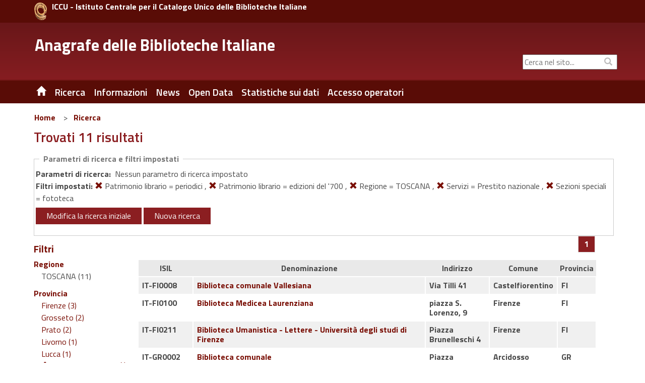

--- FILE ---
content_type: text/html;charset=UTF-8
request_url: https://anagrafe.iccu.sbn.it/it/ricerca/risultati.html?monocampo=&amp;regione=PIEMONTE&amp;provincia=NOVARA&amp;comune=&amp;codice_isil=&amp;ricerca_tipo=home&amp;monocampo:tipo=AND&amp;fl=patrimonio_librario_facet@periodici%20correnti&fl=patrimonio_librario_facet@periodici&fl=patrimonio_librario_facet@edizioni%20del%20%27700&fl=regione@TOSCANA&fl=servizi_facet@Prestito%20nazionale&fl=sezioni_speciali@fototeca&start=0
body_size: 11346
content:
<!DOCTYPE html>
<html lang="it" class="no-js">
	<head>
			
<title>Anagrafe delle Biblioteche Italiane Ricerca</title>

<meta http-equiv="Content-Type" content="text/html; charset=utf-8" />
<meta http-equiv="X-UA-Compatible" content="IE=Edge" />
<meta name="viewport" content="width=device-width, initial-scale=1, user-scalable=1">


	
	

<meta name="description" content="Sito Ufficiale dell&#039;Anagrafe delle Biblioteche Italiane" />
<meta name="keywords" content="Anagrafe delle Biblioteche Italiane , Biblioteche, Ricerca, " />

<link rel="shortcut icon" href="/system/modules/it.inera.opencms.anagrafe/resources/img/favicon.png" type="image/png" />

<script src="/export/system/modules/it.inera.opencms.anagrafe/resources/js/jquery.js"></script>
<script src="/export/system/modules/it.inera.opencms.anagrafe/resources/js/bootstrap.min.js"></script>
<!-- script src="/export/system/modules/it.inera.opencms.anagrafe/resources/js/mae.js"></script -->
<script src="/export/system/modules/it.inera.opencms.anagrafe/resources/js/venobox/venobox.min.js"></script>
<script src="/export/system/modules/it.inera.opencms.anagrafe/resources/js/captions.js"></script>
<script src="/export/system/modules/it.inera.opencms.anagrafe/resources/js/jquery-ui.min.js"></script>

<script src="/export/system/modules/it.inera.opencms.anagrafe/resources/lightbox2/js/lightbox.min.js"></script>

<script>
			$('a[rel="external"]').attr('target','_blank');
</script>

<link href="/export/system/modules/it.inera.opencms.anagrafe/resources/js/venobox/venobox.css" rel="stylesheet" type="text/css" />

<link href='https://fonts.googleapis.com/css?family=Titillium+Web:400,600,700&subset=latin,latin-ext' rel='stylesheet' type='text/css'/>
<link rel="stylesheet" href="https://cdnjs.cloudflare.com/ajax/libs/font-awesome/4.7.0/css/font-awesome.min.css">
<link href="/export/system/modules/it.inera.opencms.anagrafe/resources/css/bootstrap_0.css" rel="stylesheet" type="text/css" />
<link href="/export/system/modules/it.inera.opencms.anagrafe/resources/css/print.css" rel="stylesheet" type="text/css" media="print"/>        
<link href="/export/system/modules/it.inera.opencms.anagrafe/resources/css/bootstrap-custom.min.css" rel="stylesheet" type="text/css" />
<link href="/export/system/modules/it.inera.opencms.anagrafe/resources/css/normalize.min.css" rel="stylesheet" type="text/css" />
<link href="/export/system/modules/it.inera.opencms.anagrafe/resources/css/owl.carousel.min.css" rel="stylesheet" type="text/css" />
<link href="/export/system/modules/it.inera.opencms.anagrafe/resources/css/style_base.css" rel="stylesheet" type="text/css" />	
<link href="/export/system/modules/it.inera.opencms.anagrafe/resources/css/style_0.css" rel="stylesheet" type="text/css" />
<link href="/export/system/modules/it.inera.opencms.anagrafe/resources/css/jquery-ui.min.css" rel="stylesheet" type="text/css" />
<link href="/export/system/modules/it.inera.opencms.anagrafe/resources/lightbox2/css/lightbox.min.css" rel="stylesheet" type="text/css" />
        <!--[if lt IE 9]> 
        <script src="/export/system/modules/it.inera.opencms.anagrafe/resources/js/html5shiv.js" type="text/javascript"></script> 
        <script src="/export/system/modules/it.inera.opencms.anagrafe/resources/js/respond.min.js" type="text/javascript"></script>
        <![endif]--><script>var pageLocale = 'it';</script>
		</head> 
		<body dir="ltr">
		<!--[if lt IE 10]><p class="browserupgrade">You are using an <strong>outdated</strong> browser. Please <a href="http://browsehappy.com/">upgrade your browser</a> to improve your experience.</p><![endif]-->
			


	<div style="background-color:#590C06;">
		<div class="container" style="padding:5px 0;">
			<div class="row">
				<!-- HEADER MD LG -->
				<div class="col-md-24 col-lg-24 hidden-xs hidden-sm" style="padding:0 0 0 20px;">
					<a href="http://www.iccu.sbn.it" title="ICCU - Istituto Centrale per il Catalogo Unico delle Biblioteche Italiane" rel="external" style="max-width:25px; float:left; margin-right:10px;">
						<img class="img-responsive" src="/export/system/modules/it.inera.opencms.anagrafe/resources/img/loghi/chiocciola.png" alt="ICCU" />
					</a>
					<a href="http://www.iccu.sbn.it" title="ICCU - Istituto Centrale per il Catalogo Unico delle Biblioteche Italiane" rel="external" style="color:white;vertical-align:bottom">
						<strong>ICCU - Istituto Centrale per il Catalogo Unico delle Biblioteche Italiane</strong>
					</a>	
				</div>
				<!-- HEADER SM XS -->
				<div class="col-xs-24 hidden-md hidden-lg" style="padding:0 0 0 20px;">
					<a href="http://www.iccu.sbn.it" title="ICCU - Istituto Centrale per il Catalogo Unico delle Biblioteche Italiane" rel="external" style="max-width:25px; float:left; margin-right:10px;">
						<img class="img-responsive" src="/export/system/modules/it.inera.opencms.anagrafe/resources/img/loghi/chiocciola.png" alt="ICCU" />
					</a>
					<a href="http://www.iccu.sbn.it" title="ICCU - Istituto Centrale per il Catalogo Unico delle Biblioteche Italiane" rel="external" style="color:white;vertical-align:middle;">
						<strong>ICCU</strong>
					</a>	
				</div>
			</div>
		</div>
	</div>
	<div id="new_header" class="new_header" role="banner">
		<div class="container">
			<!-- HEADER MD LG -->                
			<div class="row">
				<div id="logo" class="col-lg-15 col-md-15 hidden-xs hidden-sm">
					<div class="col-md-24 col-lg-24">
						<h1>
							<a href="/it/" title="Anagrafe delle Biblioteche Italiane" >Anagrafe delle Biblioteche Italiane</a>
						</h1>
					</div>
				</div>		
				<div id="boxUtility" class="col-lg-9 col-md-9 hidden-xs hidden-sm" style="padding-right:0;" >
					<div class="row" style="margin-top:6px; margin-right:0;">
						<!--ricerca-->
						<!--<div id="ricerca_sito" class="col-lg-24 col-md-24 hidden-xs hidden-sm" role="search">
							<a href="/it/" title="ITA" style="color:white;font-weight:bold;font-size:17px;margin-right:118px">ITA</a>
							<a href="/it/" title="ITA" style="color:white;font-weight:bold;font-size:17px;margin-right:8px">ITA</a>
							<a href="/en/" title="ENG" style="color:white;font-weight:bold;font-size:17px;margin-right:75px">ENG</a>
							<a href="#" id="search_btn" class="btn btn-default" accesskey="s" style="margin-right:6px" title="Stampa la pagina"> <span ><i class="glyphicon glyphicon-print"></i><span class="sr-only">Stampa</span></span></a>
						</div>-->
						<div class="row" style="margin-top:35px;margin-left:0;margin-right:0;"> 
							<!--social-->
							<div id="social" class="col-lg-24 col-md-24 hidden-xs hidden-sm">
								<div class="social_follow">
									<div style="display: block;top: 1px;color: #bbb;position: absolute;right: 5px;padding: 5px 5px 5px 15px;margin: 0px;background-color: transparent;"><i class="glyphicon glyphicon-search"></i></div>
									<form class="navbar-form" action="/it/ricerca-sito.html" >
										<label for="cerca_q" class="sr-only">&nbsp;Cerca nel sito...</label><input type="form-control" placeholder="Cerca nel sito..."  class="text-search" id="cerca_q" name="chiave">
									</form>
									<div style="display: none" class="search navigation-result text-left">
										<div class="search-result"></div>
								</div>
							</div>
						</div><!--fine social-->  
					</div>
				</div>
			</div>
		</div>
		<!-- HEADER SM XS -->
			<div id="logo" class="logomob col-xs-24 col-sm-24 hidden-md hidden-lg">
				<div class="col-xs-24 col-sm-24 hidden-md hidden-lg">
					<h1>
						<a href="/it/" title="Anagrafe delle Biblioteche Italiane" style="vertical-align: top;">Anagrafe delle Biblioteche Italiane</a>
					</h1>
				</div>
			</div>
			<div class="row hidden-lg hidden-md" style="margin-top:5px;">
				<div class="col-xs-8 hidden-md hidden-lg" style="margin: 15px 0 0 5px;">&nbsp;
					<!--
					<a href="/it/" title="ITA" style="color:white;font-weight:bold;font-size:0.9em;margin-right:8px">ITA</a>
					<a href="/en/" title="ENG" style="color:white;font-weight:bold;font-size:0.9em;margin-right:10px">ENG</a>
					-->
				</div>
				<div class="col-xs-1 hidden-md hidden-lg" style="margin: 15px 0 0 5px;">
					<a href="/it/" title="" class=" hidden-xs hidden-sm noborder"><span class="glyphicon glyphicon-home"></span></a>			
				</div>
				<div id="boxUtilityMob" class="col-xs-15 hidden-md hidden-lg" style="text-align:right">
					<form class="navbar-form" action="" style="box-shadow:none;">
						<label for="cerca_q" class="sr-only">&nbsp;Cerca nel sito...</label><input type="form-control" placeholder="Cerca nel sito..."  class="text-search" id="cerca_q" name="" style="width:80%;font-size:0.9em"><span style="padding:2px; color:white;"><i class="glyphicon glyphicon-search"></i><span class="sr-only">Cerca</span></span>
					</form>
				</div>
			</div>
		</div>
	</div>





	<div id="header" >
		<div class="container">
			<div class="row">
				<nav id="nav" class="navbar navbar-default col-md-24 col-xs-24" role="navigation" aria-label="menu primo livello">
					<div class="container-fluid"> 
						<div class="navbar-header">
							<button type="button" class="navbar-toggle" data-toggle="collapse" data-target="#main_menu"><span class="sr-only"> Toggle navigation</span> <span class="glyphicon glyphicon-align-justify" style="color:white"></span> </button>
						</div>
						<div class="collapse navbar-collapse" id="main_menu">
							<ul class="nav menu navbar-nav">
 								<!--HOME--><li><a href="/it/" title="Home" class="hidden-xs hidden-sm noborder"><span class="glyphicon glyphicon-home"></span></a></li>
								<!--HOME MOBILE--><li class="hidden-md hidden-lg"><a href="/it/" title="Home">Home</a></li>
								
								
                                 
									 
									 
										<li class="dropdown">
										
											
											
												<a href="/it/ricerca/" title="Ricerca" class="dropdown-toggle" data-toggle="dropdown" role="button" aria-haspopup="true" aria-expanded="false">Ricerca</a><ul class="dropdown-menu">
											 
											 
												 
													 
													 
														 <li><a href="/it/ricerca/ricerca-semplice/" title="Ricerca Semplice">&nbsp;&nbsp;Ricerca Semplice&nbsp;&nbsp;</a></li>
													 
												 
											 
												 
													 
													 
														 <li><a href="/it/ricerca/ricerca-avanzata/" title="Ricerca Avanzata">&nbsp;&nbsp;Ricerca Avanzata&nbsp;&nbsp;</a></li>
													 
												 
											 
										 </ul>
											
										
										</li>
									
										
                                 
									 
									 
										<li class="dropdown">
										
											
											
												<a href="/it/informazioni/" title="Informazioni" class="dropdown-toggle" data-toggle="dropdown" role="button" aria-haspopup="true" aria-expanded="false">Informazioni</a><ul class="dropdown-menu">
											 
											 
												 
													 
													 
														 <li><a href="/it/informazioni/contatti/" title="Contatti">&nbsp;&nbsp;Contatti&nbsp;&nbsp;</a></li>
													 
												 
											 
												 
													 
													 
														 <li><a href="/it/informazioni/storia/" title="Storia">&nbsp;&nbsp;Storia&nbsp;&nbsp;</a></li>
													 
												 
											 
												 
													 
													 
														 <li><a href="/it/informazioni/cosa-e-lisil/" title="Cosa è l'ISIL">&nbsp;&nbsp;Cosa è l'ISIL&nbsp;&nbsp;</a></li>
													 
												 
											 
												 
													 
													 
														 <li><a href="/it/informazioni/formato-di-scambio/" title="Formato di scambio">&nbsp;&nbsp;Formato di scambio&nbsp;&nbsp;</a></li>
													 
												 
											 
												 
													 
													 
														 <li><a href="/it/informazioni/software-regionale-open-source/" title="Software regionale Open Source">&nbsp;&nbsp;Software regionale Open Source&nbsp;&nbsp;</a></li>
													 
												 
											 
										 </ul>
											
										
										</li>
									
										
                                 
									 
									 
										
										
											
												
												
													
														
														
															
																<li class="dropdown"><a href="/it/news/" title="News" class="dropdown-toggle">News</a></li>
															
														
													
												
											
										
                                 
									 
									 
										
										
											
												
												
													
														
														
															
																<li class="dropdown"><a href="/it/open-data/" title="Open Data" class="dropdown-toggle">Open Data</a></li>
															
														
													
												
											
										
                                 
									 
									 
										<li class="dropdown">
										
											
											
												<a href="/it/statistiche/" title="Statistiche sui dati" class="dropdown-toggle" data-toggle="dropdown" role="button" aria-haspopup="true" aria-expanded="false">Statistiche sui dati</a><ul class="dropdown-menu">
											 
											 
												 
													 
													 
														 <li><a href="/it/statistiche/statistiche-al-31-12-2024/" title="Statistiche al 31/12/2024">&nbsp;&nbsp;Statistiche al 31/12/2024&nbsp;&nbsp;</a></li>
													 
												 
											 
												 
													 
													 
														 <li><a href="/it/statistiche/statistiche-al-31-12-2023/" title="Statistiche al 31/12/2023">&nbsp;&nbsp;Statistiche al 31/12/2023&nbsp;&nbsp;</a></li>
													 
												 
											 
												 
													 
													 
														 <li><a href="/it/statistiche/statistiche-al-31-12-2022/" title="Statistiche al 31/12/2022">&nbsp;&nbsp;Statistiche al 31/12/2022&nbsp;&nbsp;</a></li>
													 
												 
											 
												 
													 
													 
														 <li><a href="/it/statistiche/statistiche-al-31-12-2021/" title="Statistiche al 31/12/2021">&nbsp;&nbsp;Statistiche al 31/12/2021&nbsp;&nbsp;</a></li>
													 
												 
											 
												 
													 
													 
														 <li><a href="/it/statistiche/statistiche-al-31-12-2020/" title="Statistiche al 31/12/2020">&nbsp;&nbsp;Statistiche al 31/12/2020&nbsp;&nbsp;</a></li>
													 
												 
											 
												 
													 
													 
														 <li><a href="/it/statistiche/statistiche-al-29-02-2020/" title="Statistiche al 29/02/2020">&nbsp;&nbsp;Statistiche al 29/02/2020&nbsp;&nbsp;</a></li>
													 
												 
											 
												 
													 
													 
														 <li><a href="/it/statistiche/statistiche-al-31-12-2018/" title="Statistiche al 31/12/2018">&nbsp;&nbsp;Statistiche al 31/12/2018&nbsp;&nbsp;</a></li>
													 
												 
											 
												 
													 
													 
														 <li><a href="/it/statistiche/statistiche-al-31-12-2017/" title="Statistiche al 31/12/2017">&nbsp;&nbsp;Statistiche al 31/12/2017&nbsp;&nbsp;</a></li>
													 
												 
											 
												 
													 
													 
														 <li><a href="/it/statistiche/statistiche-al-31-12-2016/" title="Statistiche al 31/12/2016">&nbsp;&nbsp;Statistiche al 31/12/2016&nbsp;&nbsp;</a></li>
													 
												 
											 
												 
													 
													 
														 <li><a href="/it/statistiche/statistiche-al-31-12-2015/" title="Statistiche al 31/12/2015">&nbsp;&nbsp;Statistiche al 31/12/2015&nbsp;&nbsp;</a></li>
													 
												 
											 
												 
													 
													 
														 <li><a href="/it/statistiche/statistiche-al-31-12-2014/" title="Statistiche al 31/12/2014">&nbsp;&nbsp;Statistiche al 31/12/2014&nbsp;&nbsp;</a></li>
													 
												 
											 
												 
													 
													 
														 <li><a href="/it/statistiche/statistiche-al-31-12-2013/" title="Statistiche al 31/12/2013">&nbsp;&nbsp;Statistiche al 31/12/2013&nbsp;&nbsp;</a></li>
													 
												 
											 
										 </ul>
											
										
										</li>
									
										
                                 
									 
									 
										
										
											
												
													<li class="dropdown"><a href="/it/accesso_operatori" title="Accesso operatori" class="dropdown-toggle" rel="external">Accesso operatori</a></li>
												
												
											
										
                                 
									 
									 
										
										
											
												
												
													
														
														
															
														
													
												
											
										
                                 
								 <!-- VOCI DEL MENU FOOTER CHE NEL MOBILE VANNO INSIEME ALLE ALTRE NELL'HAMBURGER -->
								
								
 								
									
 								
									
 								
									
 								
									
										<li class="dropdown hidden-sm hidden-md hidden-lg"><a href="/it/footer/mappa-del-sito/" title="Mappa del sito" class="dropdown-toggle" data-toggle="dropdown" role="button" aria-haspopup="true" aria-expanded="false">Mappa del sito</a>
											
											
										</li>
									
 								
							</ul>
						</div>
					</div>
				</nav>
			</div>
		</div>
	</div>
<div class="container content">
				<div id="main" role="main">                
					<div class="row">
						



	<div class="col-md-24 hidden-xs hidden-sm">
			<nav class="" aria-label="sei qui:" role="navigation">
				<ul class="Breadcrumb">
					
					<li class="Breadcrumb-item"><a  class="Breadcrumb-primo" href="/it/">Home</a></li> &nbsp;&gt;&nbsp;<li class="Breadcrumb-item"><a  class="Breadcrumb-link" href="/it/ricerca/">Ricerca</a></li>  
				</ul>
			</nav>
	</div>
</div>	
					<div class="row">
						<div id="articolo_centro" class="col-xs-24 padding_articolo item-page">
							<div  id="contenuto-pagina" >

	
	
		
			<div>
		
		<h1>
			Trovati&nbsp;11&nbsp;risultati
		</h1><div class="ricerca">    
			<p class="ricerca_didascalia">Parametri di ricerca e filtri impostati</p>
			<div class="row">
					<strong>Parametri di ricerca:</strong>&nbsp;
































































































Nessun parametro di ricerca impostato




<br/>
<strong>Filtri impostati: </strong>

	

	

	

	

	

	

	

	

	
		
		
		
			
			
			
			
			
			
			
			
				<a href="risultati.html?monocampo=&amp;amp;regione=PIEMONTE&amp;amp;provincia=NOVARA&amp;amp;comune=&amp;amp;codice_isil=&amp;amp;ricerca_tipo=home&amp;amp;monocampo:tipo=AND&amp;amp;fl=patrimonio_librario_facet@periodici correnti&amp;fl=patrimonio_librario_facet@edizioni del &#039;700&amp;fl=regione@TOSCANA&amp;fl=servizi_facet@Prestito nazionale&amp;fl=sezioni_speciali@fototeca&amp;start=0" title=""><span class="glyphicon glyphicon-remove"></span></a> Patrimonio librario = periodici
			
			
			
		
		
	

	
		
		, 
		
			
			
			
			
			
			
			
			
				<a href="risultati.html?monocampo=&amp;amp;regione=PIEMONTE&amp;amp;provincia=NOVARA&amp;amp;comune=&amp;amp;codice_isil=&amp;amp;ricerca_tipo=home&amp;amp;monocampo:tipo=AND&amp;amp;fl=patrimonio_librario_facet@periodici correnti&amp;fl=patrimonio_librario_facet@periodici&amp;fl=regione@TOSCANA&amp;fl=servizi_facet@Prestito nazionale&amp;fl=sezioni_speciali@fototeca&amp;start=0" title=""><span class="glyphicon glyphicon-remove"></span></a> Patrimonio librario = edizioni del &#039;700
			
			
			
		
		
	

	
		
		, 
		
			
				
				
				
				<a href="risultati.html?monocampo=&amp;amp;regione=PIEMONTE&amp;amp;provincia=NOVARA&amp;amp;comune=&amp;amp;codice_isil=&amp;amp;ricerca_tipo=home&amp;amp;monocampo:tipo=AND&amp;amp;fl=patrimonio_librario_facet@periodici correnti&amp;fl=patrimonio_librario_facet@periodici&amp;fl=patrimonio_librario_facet@edizioni del &#039;700&amp;fl=servizi_facet@Prestito nazionale&amp;fl=sezioni_speciali@fototeca&amp;start=0" title=""><span class="glyphicon glyphicon-remove"></span></a> Regione = TOSCANA
			
			
			
			
			
			
			
			
			
			
		
		
	

	
		
		, 
		
			
			
			
			
			
			
			
			
			
				<a href="risultati.html?monocampo=&amp;amp;regione=PIEMONTE&amp;amp;provincia=NOVARA&amp;amp;comune=&amp;amp;codice_isil=&amp;amp;ricerca_tipo=home&amp;amp;monocampo:tipo=AND&amp;amp;fl=patrimonio_librario_facet@periodici correnti&amp;fl=patrimonio_librario_facet@periodici&amp;fl=patrimonio_librario_facet@edizioni del &#039;700&amp;fl=regione@TOSCANA&amp;fl=sezioni_speciali@fototeca&amp;start=0" title=""><span class="glyphicon glyphicon-remove"></span></a> Servizi = Prestito nazionale
			
			
		
		
	

	
		
		, 
		
			
			
			
			
			
				<a href="risultati.html?monocampo=&amp;amp;regione=PIEMONTE&amp;amp;provincia=NOVARA&amp;amp;comune=&amp;amp;codice_isil=&amp;amp;ricerca_tipo=home&amp;amp;monocampo:tipo=AND&amp;amp;fl=patrimonio_librario_facet@periodici correnti&amp;fl=patrimonio_librario_facet@periodici&amp;fl=patrimonio_librario_facet@edizioni del &#039;700&amp;fl=regione@TOSCANA&amp;fl=servizi_facet@Prestito nazionale&amp;start=0" title=""><span class="glyphicon glyphicon-remove"></span></a> Sezioni speciali = fototeca
			
			
			
			
			
			
		
		
	

	

</div>
			<div class="row">
					<!--<form role="form" name="ricerca" action="#" method="get"> -->
						<a href="/it/?monocampo=&amp;regione=PIEMONTE&amp;provincia=NOVARA&amp;comune=&amp;codice_isil=&amp;ricerca_tipo=home&amp;monocampo:tipo=AND&amp;fl=patrimonio_librario_facet@periodici correnti&fl=patrimonio_librario_facet@periodici&fl=patrimonio_librario_facet@edizioni del '700&fl=regione@TOSCANA&fl=servizi_facet@Prestito nazionale&fl=sezioni_speciali@fototeca&start=0" class="btn btn-primary">Modifica la ricerca iniziale</a>
							<!--
						<a href="/it/salvaricerca.html?url=/it/ricerca/risultati.html?monocampo%3D%26amp%3Bregione%3DPIEMONTE%26amp%3Bprovincia%3DNOVARA%26amp%3Bcomune%3D%26amp%3Bcodice_isil%3D%26amp%3Bricerca_tipo%3Dhome%26amp%3Bmonocampo%3Atipo%3DAND%26amp%3Bfl%3Dpatrimonio_librario_facet%40periodici+correnti%26fl%3Dpatrimonio_librario_facet%40periodici%26fl%3Dpatrimonio_librario_facet%40edizioni+del+%27700%26fl%3Dregione%40TOSCANA%26fl%3Dservizi_facet%40Prestito+nazionale%26fl%3Dsezioni_speciali%40fototeca%26start%3D0" class="btn btn-primary">
							Salva la ricerca corrente</a>
						-->
						<a href="/it/" class="btn btn-primary">Nuova ricerca</a>
							<!-- </form> -->
			</div>
		</div>
		
		<div class="row">
			<div class="hidden-xs hidden-sm col-md-4" id="facet_box_id">
				




	
	
		
	




<h2 class="biblio-facet-name">
	Filtri
</h2>


	
	<!-- Faccette -->
	<ul class="faccette"><li><span class="biblio-facet-name">Regione</span><ul class="collapse in" aria-expanded="true" id="collapse-1"><span class="link_facet">TOSCANA (11)
											</span><li></li></ul></li><li><span class="biblio-facet-name">Provincia</span><ul class="collapse in" aria-expanded="true" id="collapse-2"><li><a title="" class="link_facet" href="risultati.html?monocampo=&amp;amp;regione=PIEMONTE&amp;amp;provincia=NOVARA&amp;amp;comune=&amp;amp;codice_isil=&amp;amp;ricerca_tipo=home&amp;amp;monocampo:tipo=AND&amp;amp;fl=patrimonio_librario_facet@periodici correnti&amp;fl=patrimonio_librario_facet@periodici&amp;fl=patrimonio_librario_facet@edizioni del '700&amp;fl=regione@TOSCANA&amp;fl=servizi_facet@Prestito nazionale&amp;fl=sezioni_speciali@fototeca&amp;fl=provincia_facet@Firenze&amp;start=0">Firenze (3)
												</a></li><li><a title="" class="link_facet" href="risultati.html?monocampo=&amp;amp;regione=PIEMONTE&amp;amp;provincia=NOVARA&amp;amp;comune=&amp;amp;codice_isil=&amp;amp;ricerca_tipo=home&amp;amp;monocampo:tipo=AND&amp;amp;fl=patrimonio_librario_facet@periodici correnti&amp;fl=patrimonio_librario_facet@periodici&amp;fl=patrimonio_librario_facet@edizioni del '700&amp;fl=regione@TOSCANA&amp;fl=servizi_facet@Prestito nazionale&amp;fl=sezioni_speciali@fototeca&amp;fl=provincia_facet@Grosseto&amp;start=0">Grosseto (2)
												</a></li><li><a title="" class="link_facet" href="risultati.html?monocampo=&amp;amp;regione=PIEMONTE&amp;amp;provincia=NOVARA&amp;amp;comune=&amp;amp;codice_isil=&amp;amp;ricerca_tipo=home&amp;amp;monocampo:tipo=AND&amp;amp;fl=patrimonio_librario_facet@periodici correnti&amp;fl=patrimonio_librario_facet@periodici&amp;fl=patrimonio_librario_facet@edizioni del '700&amp;fl=regione@TOSCANA&amp;fl=servizi_facet@Prestito nazionale&amp;fl=sezioni_speciali@fototeca&amp;fl=provincia_facet@Prato&amp;start=0">Prato (2)
												</a></li><li><a title="" class="link_facet" href="risultati.html?monocampo=&amp;amp;regione=PIEMONTE&amp;amp;provincia=NOVARA&amp;amp;comune=&amp;amp;codice_isil=&amp;amp;ricerca_tipo=home&amp;amp;monocampo:tipo=AND&amp;amp;fl=patrimonio_librario_facet@periodici correnti&amp;fl=patrimonio_librario_facet@periodici&amp;fl=patrimonio_librario_facet@edizioni del '700&amp;fl=regione@TOSCANA&amp;fl=servizi_facet@Prestito nazionale&amp;fl=sezioni_speciali@fototeca&amp;fl=provincia_facet@Livorno&amp;start=0">Livorno (1)
												</a></li><li><a title="" class="link_facet" href="risultati.html?monocampo=&amp;amp;regione=PIEMONTE&amp;amp;provincia=NOVARA&amp;amp;comune=&amp;amp;codice_isil=&amp;amp;ricerca_tipo=home&amp;amp;monocampo:tipo=AND&amp;amp;fl=patrimonio_librario_facet@periodici correnti&amp;fl=patrimonio_librario_facet@periodici&amp;fl=patrimonio_librario_facet@edizioni del '700&amp;fl=regione@TOSCANA&amp;fl=servizi_facet@Prestito nazionale&amp;fl=sezioni_speciali@fototeca&amp;fl=provincia_facet@Lucca&amp;start=0">Lucca (1)
												</a></li><li><a href="#" onClick="
					sendRequest(&quot;monocampo=&amp;amp;regione=PIEMONTE&amp;amp;provincia=NOVARA&amp;amp;comune=&amp;amp;codice_isil=&amp;amp;ricerca_tipo=home&amp;amp;monocampo:tipo=AND&amp;amp;fl=patrimonio_librario_facet@periodici%20correnti&amp;fl=patrimonio_librario_facet@periodici&amp;fl=patrimonio_librario_facet@edizioni%20del%20%27700&amp;fl=regione@TOSCANA&amp;fl=servizi_facet@Prestito%20nazionale&amp;fl=sezioni_speciali@fototeca&amp;start=0&amp;f.provincia_facet.facet.limit=51&quot;);return false;
				"><span class="glyphicon glyphicon-plus"></span></a><a href="#" onClick="
			sendRequest(&quot;monocampo=&amp;amp;regione=PIEMONTE&amp;amp;provincia=NOVARA&amp;amp;comune=&amp;amp;codice_isil=&amp;amp;ricerca_tipo=home&amp;amp;monocampo:tipo=AND&amp;amp;fl=patrimonio_librario_facet@periodici%20correnti&amp;fl=patrimonio_librario_facet@periodici&amp;fl=patrimonio_librario_facet@edizioni%20del%20%27700&amp;fl=regione@TOSCANA&amp;fl=servizi_facet@Prestito%20nazionale&amp;fl=sezioni_speciali@fototeca&amp;start=0&amp;f.provincia_facet.facet.offset=5&quot;);return false;
		"><span class="glyphicon glyphicon-forward biblio-facet-r"></span></a></li></ul></li><li><span class="biblio-facet-name">Comune</span><ul class="collapse in" aria-expanded="true" id="collapse-3"><li><a title="" class="link_facet" href="risultati.html?monocampo=&amp;amp;regione=PIEMONTE&amp;amp;provincia=NOVARA&amp;amp;comune=&amp;amp;codice_isil=&amp;amp;ricerca_tipo=home&amp;amp;monocampo:tipo=AND&amp;amp;fl=patrimonio_librario_facet@periodici correnti&amp;fl=patrimonio_librario_facet@periodici&amp;fl=patrimonio_librario_facet@edizioni del '700&amp;fl=regione@TOSCANA&amp;fl=servizi_facet@Prestito nazionale&amp;fl=sezioni_speciali@fototeca&amp;fl=comune_facet@Firenze&amp;start=0">Firenze (2)
												</a></li><li><a title="" class="link_facet" href="risultati.html?monocampo=&amp;amp;regione=PIEMONTE&amp;amp;provincia=NOVARA&amp;amp;comune=&amp;amp;codice_isil=&amp;amp;ricerca_tipo=home&amp;amp;monocampo:tipo=AND&amp;amp;fl=patrimonio_librario_facet@periodici correnti&amp;fl=patrimonio_librario_facet@periodici&amp;fl=patrimonio_librario_facet@edizioni del '700&amp;fl=regione@TOSCANA&amp;fl=servizi_facet@Prestito nazionale&amp;fl=sezioni_speciali@fototeca&amp;fl=comune_facet@Prato&amp;start=0">Prato (2)
												</a></li><li><a title="" class="link_facet" href="risultati.html?monocampo=&amp;amp;regione=PIEMONTE&amp;amp;provincia=NOVARA&amp;amp;comune=&amp;amp;codice_isil=&amp;amp;ricerca_tipo=home&amp;amp;monocampo:tipo=AND&amp;amp;fl=patrimonio_librario_facet@periodici correnti&amp;fl=patrimonio_librario_facet@periodici&amp;fl=patrimonio_librario_facet@edizioni del '700&amp;fl=regione@TOSCANA&amp;fl=servizi_facet@Prestito nazionale&amp;fl=sezioni_speciali@fototeca&amp;fl=comune_facet@Arcidosso&amp;start=0">Arcidosso (1)
												</a></li><li><a title="" class="link_facet" href="risultati.html?monocampo=&amp;amp;regione=PIEMONTE&amp;amp;provincia=NOVARA&amp;amp;comune=&amp;amp;codice_isil=&amp;amp;ricerca_tipo=home&amp;amp;monocampo:tipo=AND&amp;amp;fl=patrimonio_librario_facet@periodici correnti&amp;fl=patrimonio_librario_facet@periodici&amp;fl=patrimonio_librario_facet@edizioni del '700&amp;fl=regione@TOSCANA&amp;fl=servizi_facet@Prestito nazionale&amp;fl=sezioni_speciali@fototeca&amp;fl=comune_facet@Castelfiorentino&amp;start=0">Castelfiorentino (1)
												</a></li><li><a title="" class="link_facet" href="risultati.html?monocampo=&amp;amp;regione=PIEMONTE&amp;amp;provincia=NOVARA&amp;amp;comune=&amp;amp;codice_isil=&amp;amp;ricerca_tipo=home&amp;amp;monocampo:tipo=AND&amp;amp;fl=patrimonio_librario_facet@periodici correnti&amp;fl=patrimonio_librario_facet@periodici&amp;fl=patrimonio_librario_facet@edizioni del '700&amp;fl=regione@TOSCANA&amp;fl=servizi_facet@Prestito nazionale&amp;fl=sezioni_speciali@fototeca&amp;fl=comune_facet@Grosseto&amp;start=0">Grosseto (1)
												</a></li><li><a href="#" onClick="
					sendRequest(&quot;monocampo=&amp;amp;regione=PIEMONTE&amp;amp;provincia=NOVARA&amp;amp;comune=&amp;amp;codice_isil=&amp;amp;ricerca_tipo=home&amp;amp;monocampo:tipo=AND&amp;amp;fl=patrimonio_librario_facet@periodici%20correnti&amp;fl=patrimonio_librario_facet@periodici&amp;fl=patrimonio_librario_facet@edizioni%20del%20%27700&amp;fl=regione@TOSCANA&amp;fl=servizi_facet@Prestito%20nazionale&amp;fl=sezioni_speciali@fototeca&amp;start=0&amp;f.comune_facet.facet.limit=51&quot;);return false;
				"><span class="glyphicon glyphicon-plus"></span></a><a href="#" onClick="
			sendRequest(&quot;monocampo=&amp;amp;regione=PIEMONTE&amp;amp;provincia=NOVARA&amp;amp;comune=&amp;amp;codice_isil=&amp;amp;ricerca_tipo=home&amp;amp;monocampo:tipo=AND&amp;amp;fl=patrimonio_librario_facet@periodici%20correnti&amp;fl=patrimonio_librario_facet@periodici&amp;fl=patrimonio_librario_facet@edizioni%20del%20%27700&amp;fl=regione@TOSCANA&amp;fl=servizi_facet@Prestito%20nazionale&amp;fl=sezioni_speciali@fototeca&amp;start=0&amp;f.comune_facet.facet.offset=5&quot;);return false;
		"><span class="glyphicon glyphicon-forward biblio-facet-r"></span></a></li></ul></li><li><span class="biblio-facet-name">Servizi</span><ul class="collapse in" aria-expanded="true" id="collapse-4"><span class="link_facet">Prestito nazionale (11)
											</span><li><a title="" class="link_facet" href="risultati.html?monocampo=&amp;amp;regione=PIEMONTE&amp;amp;provincia=NOVARA&amp;amp;comune=&amp;amp;codice_isil=&amp;amp;ricerca_tipo=home&amp;amp;monocampo:tipo=AND&amp;amp;fl=patrimonio_librario_facet@periodici correnti&amp;fl=patrimonio_librario_facet@periodici&amp;fl=patrimonio_librario_facet@edizioni del '700&amp;fl=regione@TOSCANA&amp;fl=servizi_facet@Prestito nazionale&amp;fl=sezioni_speciali@fototeca&amp;fl=servizi_facet@Info. bibliografiche in sede&amp;start=0">Info. bibliografiche in sede (10)
												</a></li><li><a title="" class="link_facet" href="risultati.html?monocampo=&amp;amp;regione=PIEMONTE&amp;amp;provincia=NOVARA&amp;amp;comune=&amp;amp;codice_isil=&amp;amp;ricerca_tipo=home&amp;amp;monocampo:tipo=AND&amp;amp;fl=patrimonio_librario_facet@periodici correnti&amp;fl=patrimonio_librario_facet@periodici&amp;fl=patrimonio_librario_facet@edizioni del '700&amp;fl=regione@TOSCANA&amp;fl=servizi_facet@Prestito nazionale&amp;fl=sezioni_speciali@fototeca&amp;fl=servizi_facet@Prestito locale&amp;start=0">Prestito locale (10)
												</a></li><li><a title="" class="link_facet" href="risultati.html?monocampo=&amp;amp;regione=PIEMONTE&amp;amp;provincia=NOVARA&amp;amp;comune=&amp;amp;codice_isil=&amp;amp;ricerca_tipo=home&amp;amp;monocampo:tipo=AND&amp;amp;fl=patrimonio_librario_facet@periodici correnti&amp;fl=patrimonio_librario_facet@periodici&amp;fl=patrimonio_librario_facet@edizioni del '700&amp;fl=regione@TOSCANA&amp;fl=servizi_facet@Prestito nazionale&amp;fl=sezioni_speciali@fototeca&amp;fl=servizi_facet@Riproduzioni: Fotocopie&amp;start=0">Riproduzioni: Fotocopie (10)
												</a></li><li><a title="" class="link_facet" href="risultati.html?monocampo=&amp;amp;regione=PIEMONTE&amp;amp;provincia=NOVARA&amp;amp;comune=&amp;amp;codice_isil=&amp;amp;ricerca_tipo=home&amp;amp;monocampo:tipo=AND&amp;amp;fl=patrimonio_librario_facet@periodici correnti&amp;fl=patrimonio_librario_facet@periodici&amp;fl=patrimonio_librario_facet@edizioni del '700&amp;fl=regione@TOSCANA&amp;fl=servizi_facet@Prestito nazionale&amp;fl=sezioni_speciali@fototeca&amp;fl=servizi_facet@Info. bibliografiche esterne&amp;start=0">Info. bibliografiche esterne (9)
												</a></li><li><a href="#" onClick="
					sendRequest(&quot;monocampo=&amp;amp;regione=PIEMONTE&amp;amp;provincia=NOVARA&amp;amp;comune=&amp;amp;codice_isil=&amp;amp;ricerca_tipo=home&amp;amp;monocampo:tipo=AND&amp;amp;fl=patrimonio_librario_facet@periodici%20correnti&amp;fl=patrimonio_librario_facet@periodici&amp;fl=patrimonio_librario_facet@edizioni%20del%20%27700&amp;fl=regione@TOSCANA&amp;fl=servizi_facet@Prestito%20nazionale&amp;fl=sezioni_speciali@fototeca&amp;start=0&amp;f.servizi_facet.facet.limit=51&quot;);return false;
				"><span class="glyphicon glyphicon-plus"></span></a><a href="#" onClick="
			sendRequest(&quot;monocampo=&amp;amp;regione=PIEMONTE&amp;amp;provincia=NOVARA&amp;amp;comune=&amp;amp;codice_isil=&amp;amp;ricerca_tipo=home&amp;amp;monocampo:tipo=AND&amp;amp;fl=patrimonio_librario_facet@periodici%20correnti&amp;fl=patrimonio_librario_facet@periodici&amp;fl=patrimonio_librario_facet@edizioni%20del%20%27700&amp;fl=regione@TOSCANA&amp;fl=servizi_facet@Prestito%20nazionale&amp;fl=sezioni_speciali@fototeca&amp;start=0&amp;f.servizi_facet.facet.offset=5&quot;);return false;
		"><span class="glyphicon glyphicon-forward biblio-facet-r"></span></a></li></ul></li><li><span class="biblio-facet-name">Accesso handicap</span><ul class="collapse in" aria-expanded="true" id="collapse-5"><li><a title="" class="link_facet" href="risultati.html?monocampo=&amp;amp;regione=PIEMONTE&amp;amp;provincia=NOVARA&amp;amp;comune=&amp;amp;codice_isil=&amp;amp;ricerca_tipo=home&amp;amp;monocampo:tipo=AND&amp;amp;fl=patrimonio_librario_facet@periodici correnti&amp;fl=patrimonio_librario_facet@periodici&amp;fl=patrimonio_librario_facet@edizioni del '700&amp;fl=regione@TOSCANA&amp;fl=servizi_facet@Prestito nazionale&amp;fl=sezioni_speciali@fototeca&amp;fl=accessibilita_facet@Completamente&amp;start=0">Completamente (6)
												</a></li><li><a title="" class="link_facet" href="risultati.html?monocampo=&amp;amp;regione=PIEMONTE&amp;amp;provincia=NOVARA&amp;amp;comune=&amp;amp;codice_isil=&amp;amp;ricerca_tipo=home&amp;amp;monocampo:tipo=AND&amp;amp;fl=patrimonio_librario_facet@periodici correnti&amp;fl=patrimonio_librario_facet@periodici&amp;fl=patrimonio_librario_facet@edizioni del '700&amp;fl=regione@TOSCANA&amp;fl=servizi_facet@Prestito nazionale&amp;fl=sezioni_speciali@fototeca&amp;fl=accessibilita_facet@Parzialmente&amp;start=0">Parzialmente (2)
												</a></li><li><a title="" class="link_facet" href="risultati.html?monocampo=&amp;amp;regione=PIEMONTE&amp;amp;provincia=NOVARA&amp;amp;comune=&amp;amp;codice_isil=&amp;amp;ricerca_tipo=home&amp;amp;monocampo:tipo=AND&amp;amp;fl=patrimonio_librario_facet@periodici correnti&amp;fl=patrimonio_librario_facet@periodici&amp;fl=patrimonio_librario_facet@edizioni del '700&amp;fl=regione@TOSCANA&amp;fl=servizi_facet@Prestito nazionale&amp;fl=sezioni_speciali@fototeca&amp;fl=accessibilita_facet@Non accessibile&amp;start=0">Non accessibile (1)
												</a></li><li></li></ul></li><li><span class="biblio-facet-name">Fasce orarie</span><ul class="collapse in" aria-expanded="true" id="collapse-6"><span class="link_facet">Mattina (11)
											</span><li><a title="" class="link_facet" href="risultati.html?monocampo=&amp;amp;regione=PIEMONTE&amp;amp;provincia=NOVARA&amp;amp;comune=&amp;amp;codice_isil=&amp;amp;ricerca_tipo=home&amp;amp;monocampo:tipo=AND&amp;amp;fl=patrimonio_librario_facet@periodici correnti&amp;fl=patrimonio_librario_facet@periodici&amp;fl=patrimonio_librario_facet@edizioni del '700&amp;fl=regione@TOSCANA&amp;fl=servizi_facet@Prestito nazionale&amp;fl=sezioni_speciali@fototeca&amp;fl=orario_ufficiale_fasce@Pomeriggio&amp;start=0">Pomeriggio (10)
												</a></li><li></li></ul></li><li><span class="biblio-facet-name">Patrimonio librario</span><ul class="collapse in" aria-expanded="true" id="collapse-7"><span class="link_facet">edizioni del '600 (11)
											</span><span class="link_facet">edizioni del '700 (11)
											</span><span class="link_facet">periodici (11)
											</span><span class="link_facet">volumi ed opuscoli (11)
											</span><li><a title="" class="link_facet" href="risultati.html?monocampo=&amp;amp;regione=PIEMONTE&amp;amp;provincia=NOVARA&amp;amp;comune=&amp;amp;codice_isil=&amp;amp;ricerca_tipo=home&amp;amp;monocampo:tipo=AND&amp;amp;fl=patrimonio_librario_facet@periodici correnti&amp;fl=patrimonio_librario_facet@periodici&amp;fl=patrimonio_librario_facet@edizioni del '700&amp;fl=regione@TOSCANA&amp;fl=servizi_facet@Prestito nazionale&amp;fl=sezioni_speciali@fototeca&amp;fl=patrimonio_librario_facet@edizioni del '500&amp;start=0">edizioni del '500 (10)
												</a></li><li><a href="#" onClick="
					sendRequest(&quot;monocampo=&amp;amp;regione=PIEMONTE&amp;amp;provincia=NOVARA&amp;amp;comune=&amp;amp;codice_isil=&amp;amp;ricerca_tipo=home&amp;amp;monocampo:tipo=AND&amp;amp;fl=patrimonio_librario_facet@periodici%20correnti&amp;fl=patrimonio_librario_facet@periodici&amp;fl=patrimonio_librario_facet@edizioni%20del%20%27700&amp;fl=regione@TOSCANA&amp;fl=servizi_facet@Prestito%20nazionale&amp;fl=sezioni_speciali@fototeca&amp;start=0&amp;f.patrimonio_librario_facet.facet.limit=51&quot;);return false;
				"><span class="glyphicon glyphicon-plus"></span></a><a href="#" onClick="
			sendRequest(&quot;monocampo=&amp;amp;regione=PIEMONTE&amp;amp;provincia=NOVARA&amp;amp;comune=&amp;amp;codice_isil=&amp;amp;ricerca_tipo=home&amp;amp;monocampo:tipo=AND&amp;amp;fl=patrimonio_librario_facet@periodici%20correnti&amp;fl=patrimonio_librario_facet@periodici&amp;fl=patrimonio_librario_facet@edizioni%20del%20%27700&amp;fl=regione@TOSCANA&amp;fl=servizi_facet@Prestito%20nazionale&amp;fl=sezioni_speciali@fototeca&amp;start=0&amp;f.patrimonio_librario_facet.facet.offset=5&quot;);return false;
		"><span class="glyphicon glyphicon-forward biblio-facet-r"></span></a></li></ul></li><li><span class="biblio-facet-name">Classificazione</span><ul class="collapse in" aria-expanded="true" id="collapse-8"><li><a title="" class="link_facet" href="risultati.html?monocampo=&amp;amp;regione=PIEMONTE&amp;amp;provincia=NOVARA&amp;amp;comune=&amp;amp;codice_isil=&amp;amp;ricerca_tipo=home&amp;amp;monocampo:tipo=AND&amp;amp;fl=patrimonio_librario_facet@periodici correnti&amp;fl=patrimonio_librario_facet@periodici&amp;fl=patrimonio_librario_facet@edizioni del '700&amp;fl=regione@TOSCANA&amp;fl=servizi_facet@Prestito nazionale&amp;fl=sezioni_speciali@fototeca&amp;fl=codice_dewey@094.2&amp;start=0">094.2 (3)
												</a></li><li><a title="" class="link_facet" href="risultati.html?monocampo=&amp;amp;regione=PIEMONTE&amp;amp;provincia=NOVARA&amp;amp;comune=&amp;amp;codice_isil=&amp;amp;ricerca_tipo=home&amp;amp;monocampo:tipo=AND&amp;amp;fl=patrimonio_librario_facet@periodici correnti&amp;fl=patrimonio_librario_facet@periodici&amp;fl=patrimonio_librario_facet@edizioni del '700&amp;fl=regione@TOSCANA&amp;fl=servizi_facet@Prestito nazionale&amp;fl=sezioni_speciali@fototeca&amp;fl=codice_dewey@700&amp;start=0">700 (3)
												</a></li><li><a title="" class="link_facet" href="risultati.html?monocampo=&amp;amp;regione=PIEMONTE&amp;amp;provincia=NOVARA&amp;amp;comune=&amp;amp;codice_isil=&amp;amp;ricerca_tipo=home&amp;amp;monocampo:tipo=AND&amp;amp;fl=patrimonio_librario_facet@periodici correnti&amp;fl=patrimonio_librario_facet@periodici&amp;fl=patrimonio_librario_facet@edizioni del '700&amp;fl=regione@TOSCANA&amp;fl=servizi_facet@Prestito nazionale&amp;fl=sezioni_speciali@fototeca&amp;fl=codice_dewey@800&amp;start=0">800 (3)
												</a></li><li><a title="" class="link_facet" href="risultati.html?monocampo=&amp;amp;regione=PIEMONTE&amp;amp;provincia=NOVARA&amp;amp;comune=&amp;amp;codice_isil=&amp;amp;ricerca_tipo=home&amp;amp;monocampo:tipo=AND&amp;amp;fl=patrimonio_librario_facet@periodici correnti&amp;fl=patrimonio_librario_facet@periodici&amp;fl=patrimonio_librario_facet@edizioni del '700&amp;fl=regione@TOSCANA&amp;fl=servizi_facet@Prestito nazionale&amp;fl=sezioni_speciali@fototeca&amp;fl=codice_dewey@100&amp;start=0">100 (2)
												</a></li><li><a title="" class="link_facet" href="risultati.html?monocampo=&amp;amp;regione=PIEMONTE&amp;amp;provincia=NOVARA&amp;amp;comune=&amp;amp;codice_isil=&amp;amp;ricerca_tipo=home&amp;amp;monocampo:tipo=AND&amp;amp;fl=patrimonio_librario_facet@periodici correnti&amp;fl=patrimonio_librario_facet@periodici&amp;fl=patrimonio_librario_facet@edizioni del '700&amp;fl=regione@TOSCANA&amp;fl=servizi_facet@Prestito nazionale&amp;fl=sezioni_speciali@fototeca&amp;fl=codice_dewey@220&amp;start=0">220 (2)
												</a></li><li><a href="#" onClick="
					sendRequest(&quot;monocampo=&amp;amp;regione=PIEMONTE&amp;amp;provincia=NOVARA&amp;amp;comune=&amp;amp;codice_isil=&amp;amp;ricerca_tipo=home&amp;amp;monocampo:tipo=AND&amp;amp;fl=patrimonio_librario_facet@periodici%20correnti&amp;fl=patrimonio_librario_facet@periodici&amp;fl=patrimonio_librario_facet@edizioni%20del%20%27700&amp;fl=regione@TOSCANA&amp;fl=servizi_facet@Prestito%20nazionale&amp;fl=sezioni_speciali@fototeca&amp;start=0&amp;f.codice_dewey.facet.limit=51&quot;);return false;
				"><span class="glyphicon glyphicon-plus"></span></a><a href="#" onClick="
			sendRequest(&quot;monocampo=&amp;amp;regione=PIEMONTE&amp;amp;provincia=NOVARA&amp;amp;comune=&amp;amp;codice_isil=&amp;amp;ricerca_tipo=home&amp;amp;monocampo:tipo=AND&amp;amp;fl=patrimonio_librario_facet@periodici%20correnti&amp;fl=patrimonio_librario_facet@periodici&amp;fl=patrimonio_librario_facet@edizioni%20del%20%27700&amp;fl=regione@TOSCANA&amp;fl=servizi_facet@Prestito%20nazionale&amp;fl=sezioni_speciali@fototeca&amp;start=0&amp;f.codice_dewey.facet.offset=5&quot;);return false;
		"><span class="glyphicon glyphicon-forward biblio-facet-r"></span></a></li></ul></li><li><span class="biblio-facet-name">Sezioni speciali</span><ul class="collapse in" aria-expanded="true" id="collapse-9"><span class="link_facet">fototeca (11)
											</span><li><a title="" class="link_facet" href="risultati.html?monocampo=&amp;amp;regione=PIEMONTE&amp;amp;provincia=NOVARA&amp;amp;comune=&amp;amp;codice_isil=&amp;amp;ricerca_tipo=home&amp;amp;monocampo:tipo=AND&amp;amp;fl=patrimonio_librario_facet@periodici correnti&amp;fl=patrimonio_librario_facet@periodici&amp;fl=patrimonio_librario_facet@edizioni del '700&amp;fl=regione@TOSCANA&amp;fl=servizi_facet@Prestito nazionale&amp;fl=sezioni_speciali@fototeca&amp;fl=sezioni_speciali@ragazzi&amp;start=0">ragazzi (6)
												</a></li><li><a title="" class="link_facet" href="risultati.html?monocampo=&amp;amp;regione=PIEMONTE&amp;amp;provincia=NOVARA&amp;amp;comune=&amp;amp;codice_isil=&amp;amp;ricerca_tipo=home&amp;amp;monocampo:tipo=AND&amp;amp;fl=patrimonio_librario_facet@periodici correnti&amp;fl=patrimonio_librario_facet@periodici&amp;fl=patrimonio_librario_facet@edizioni del '700&amp;fl=regione@TOSCANA&amp;fl=servizi_facet@Prestito nazionale&amp;fl=sezioni_speciali@fototeca&amp;fl=sezioni_speciali@periodici&amp;start=0">periodici (5)
												</a></li><li><a title="" class="link_facet" href="risultati.html?monocampo=&amp;amp;regione=PIEMONTE&amp;amp;provincia=NOVARA&amp;amp;comune=&amp;amp;codice_isil=&amp;amp;ricerca_tipo=home&amp;amp;monocampo:tipo=AND&amp;amp;fl=patrimonio_librario_facet@periodici correnti&amp;fl=patrimonio_librario_facet@periodici&amp;fl=patrimonio_librario_facet@edizioni del '700&amp;fl=regione@TOSCANA&amp;fl=servizi_facet@Prestito nazionale&amp;fl=sezioni_speciali@fototeca&amp;fl=sezioni_speciali@videoteca&amp;start=0">videoteca (4)
												</a></li><li><a title="" class="link_facet" href="risultati.html?monocampo=&amp;amp;regione=PIEMONTE&amp;amp;provincia=NOVARA&amp;amp;comune=&amp;amp;codice_isil=&amp;amp;ricerca_tipo=home&amp;amp;monocampo:tipo=AND&amp;amp;fl=patrimonio_librario_facet@periodici correnti&amp;fl=patrimonio_librario_facet@periodici&amp;fl=patrimonio_librario_facet@edizioni del '700&amp;fl=regione@TOSCANA&amp;fl=servizi_facet@Prestito nazionale&amp;fl=sezioni_speciali@fototeca&amp;fl=sezioni_speciali@emeroteca&amp;start=0">emeroteca (3)
												</a></li><li><a href="#" onClick="
					sendRequest(&quot;monocampo=&amp;amp;regione=PIEMONTE&amp;amp;provincia=NOVARA&amp;amp;comune=&amp;amp;codice_isil=&amp;amp;ricerca_tipo=home&amp;amp;monocampo:tipo=AND&amp;amp;fl=patrimonio_librario_facet@periodici%20correnti&amp;fl=patrimonio_librario_facet@periodici&amp;fl=patrimonio_librario_facet@edizioni%20del%20%27700&amp;fl=regione@TOSCANA&amp;fl=servizi_facet@Prestito%20nazionale&amp;fl=sezioni_speciali@fototeca&amp;start=0&amp;f.sezioni_speciali.facet.limit=51&quot;);return false;
				"><span class="glyphicon glyphicon-plus"></span></a><a href="#" onClick="
			sendRequest(&quot;monocampo=&amp;amp;regione=PIEMONTE&amp;amp;provincia=NOVARA&amp;amp;comune=&amp;amp;codice_isil=&amp;amp;ricerca_tipo=home&amp;amp;monocampo:tipo=AND&amp;amp;fl=patrimonio_librario_facet@periodici%20correnti&amp;fl=patrimonio_librario_facet@periodici&amp;fl=patrimonio_librario_facet@edizioni%20del%20%27700&amp;fl=regione@TOSCANA&amp;fl=servizi_facet@Prestito%20nazionale&amp;fl=sezioni_speciali@fototeca&amp;start=0&amp;f.sezioni_speciali.facet.offset=5&quot;);return false;
		"><span class="glyphicon glyphicon-forward biblio-facet-r"></span></a></li></ul></li><li><span class="biblio-facet-name">Fondi speciali</span><ul class="collapse in" aria-expanded="true" id="collapse-10"><li><a title="" class="link_facet" href="risultati.html?monocampo=&amp;amp;regione=PIEMONTE&amp;amp;provincia=NOVARA&amp;amp;comune=&amp;amp;codice_isil=&amp;amp;ricerca_tipo=home&amp;amp;monocampo:tipo=AND&amp;amp;fl=patrimonio_librario_facet@periodici correnti&amp;fl=patrimonio_librario_facet@periodici&amp;fl=patrimonio_librario_facet@edizioni del '700&amp;fl=regione@TOSCANA&amp;fl=servizi_facet@Prestito nazionale&amp;fl=sezioni_speciali@fototeca&amp;fl=fondi_speciali_facet@Emeroteca&amp;start=0">Emeroteca (2)
												</a></li><li><a title="" class="link_facet" href="risultati.html?monocampo=&amp;amp;regione=PIEMONTE&amp;amp;provincia=NOVARA&amp;amp;comune=&amp;amp;codice_isil=&amp;amp;ricerca_tipo=home&amp;amp;monocampo:tipo=AND&amp;amp;fl=patrimonio_librario_facet@periodici correnti&amp;fl=patrimonio_librario_facet@periodici&amp;fl=patrimonio_librario_facet@edizioni del '700&amp;fl=regione@TOSCANA&amp;fl=servizi_facet@Prestito nazionale&amp;fl=sezioni_speciali@fototeca&amp;fl=fondi_speciali_facet@Fondo Convento San Domenico (CODO)&amp;start=0">Fondo Convento San Domenico (CODO) (2)
												</a></li><li><a title="" class="link_facet" href="risultati.html?monocampo=&amp;amp;regione=PIEMONTE&amp;amp;provincia=NOVARA&amp;amp;comune=&amp;amp;codice_isil=&amp;amp;ricerca_tipo=home&amp;amp;monocampo:tipo=AND&amp;amp;fl=patrimonio_librario_facet@periodici correnti&amp;fl=patrimonio_librario_facet@periodici&amp;fl=patrimonio_librario_facet@edizioni del '700&amp;fl=regione@TOSCANA&amp;fl=servizi_facet@Prestito nazionale&amp;fl=sezioni_speciali@fototeca&amp;fl=fondi_speciali_facet@Fondo Convento di Galceti (COGA)&amp;start=0">Fondo Convento di Galceti (COGA) (2)
												</a></li><li><a title="" class="link_facet" href="risultati.html?monocampo=&amp;amp;regione=PIEMONTE&amp;amp;provincia=NOVARA&amp;amp;comune=&amp;amp;codice_isil=&amp;amp;ricerca_tipo=home&amp;amp;monocampo:tipo=AND&amp;amp;fl=patrimonio_librario_facet@periodici correnti&amp;fl=patrimonio_librario_facet@periodici&amp;fl=patrimonio_librario_facet@edizioni del '700&amp;fl=regione@TOSCANA&amp;fl=servizi_facet@Prestito nazionale&amp;fl=sezioni_speciali@fototeca&amp;fl=fondi_speciali_facet@Archivio Ranuccio Bianchi Bandinelli&amp;start=0">Archivio Ranuccio Bianchi Bandinelli (1)
												</a></li><li><a title="" class="link_facet" href="risultati.html?monocampo=&amp;amp;regione=PIEMONTE&amp;amp;provincia=NOVARA&amp;amp;comune=&amp;amp;codice_isil=&amp;amp;ricerca_tipo=home&amp;amp;monocampo:tipo=AND&amp;amp;fl=patrimonio_librario_facet@periodici correnti&amp;fl=patrimonio_librario_facet@periodici&amp;fl=patrimonio_librario_facet@edizioni del '700&amp;fl=regione@TOSCANA&amp;fl=servizi_facet@Prestito nazionale&amp;fl=sezioni_speciali@fototeca&amp;fl=fondi_speciali_facet@Archivio don Filippo Imperiuzzi&amp;start=0">Archivio don Filippo Imperiuzzi (1)
												</a></li><li><a href="#" onClick="
					sendRequest(&quot;monocampo=&amp;amp;regione=PIEMONTE&amp;amp;provincia=NOVARA&amp;amp;comune=&amp;amp;codice_isil=&amp;amp;ricerca_tipo=home&amp;amp;monocampo:tipo=AND&amp;amp;fl=patrimonio_librario_facet@periodici%20correnti&amp;fl=patrimonio_librario_facet@periodici&amp;fl=patrimonio_librario_facet@edizioni%20del%20%27700&amp;fl=regione@TOSCANA&amp;fl=servizi_facet@Prestito%20nazionale&amp;fl=sezioni_speciali@fototeca&amp;start=0&amp;f.fondi_speciali_facet.facet.limit=51&quot;);return false;
				"><span class="glyphicon glyphicon-plus"></span></a><a href="#" onClick="
			sendRequest(&quot;monocampo=&amp;amp;regione=PIEMONTE&amp;amp;provincia=NOVARA&amp;amp;comune=&amp;amp;codice_isil=&amp;amp;ricerca_tipo=home&amp;amp;monocampo:tipo=AND&amp;amp;fl=patrimonio_librario_facet@periodici%20correnti&amp;fl=patrimonio_librario_facet@periodici&amp;fl=patrimonio_librario_facet@edizioni%20del%20%27700&amp;fl=regione@TOSCANA&amp;fl=servizi_facet@Prestito%20nazionale&amp;fl=sezioni_speciali@fototeca&amp;start=0&amp;f.fondi_speciali_facet.facet.offset=5&quot;);return false;
		"><span class="glyphicon glyphicon-forward biblio-facet-r"></span></a></li></ul></li></ul>
	<!-- Faccette -->


</div>
			<div class="hidden-md hidden-lg col-sm-24" id="facet_box_id">
				




	
	
		
	




<h2 class="biblio-facet-name" onclick="visualizzaFaccetteMobile(); return false;">
	Filtri<i id="freccia_giu_facet" class="glyphicon glyphicon-chevron-down"></i><i style="display:none;" id="freccia_su_facet" class="glyphicon glyphicon-chevron-up"></i>
</h2>


<div id="facet_mob_details" style="display: none;">
	
		
		<!-- Faccette -->
		<ul class="faccette"><li><span class="biblio-facet-name">Regione</span><ul class="collapse in" aria-expanded="true" id="collapse-1"><span class="link_facet">TOSCANA (11)
											</span></ul></li><li><span class="biblio-facet-name">Provincia</span><ul class="collapse in" aria-expanded="true" id="collapse-2"><li><a title="" class="link_facet" href="risultati.html?monocampo=&amp;amp;regione=PIEMONTE&amp;amp;provincia=NOVARA&amp;amp;comune=&amp;amp;codice_isil=&amp;amp;ricerca_tipo=home&amp;amp;monocampo:tipo=AND&amp;amp;fl=patrimonio_librario_facet@periodici correnti&amp;fl=patrimonio_librario_facet@periodici&amp;fl=patrimonio_librario_facet@edizioni del '700&amp;fl=regione@TOSCANA&amp;fl=servizi_facet@Prestito nazionale&amp;fl=sezioni_speciali@fototeca&amp;fl=provincia_facet@Firenze&amp;start=0">Firenze (3)
												</a></li><li><a title="" class="link_facet" href="risultati.html?monocampo=&amp;amp;regione=PIEMONTE&amp;amp;provincia=NOVARA&amp;amp;comune=&amp;amp;codice_isil=&amp;amp;ricerca_tipo=home&amp;amp;monocampo:tipo=AND&amp;amp;fl=patrimonio_librario_facet@periodici correnti&amp;fl=patrimonio_librario_facet@periodici&amp;fl=patrimonio_librario_facet@edizioni del '700&amp;fl=regione@TOSCANA&amp;fl=servizi_facet@Prestito nazionale&amp;fl=sezioni_speciali@fototeca&amp;fl=provincia_facet@Grosseto&amp;start=0">Grosseto (2)
												</a></li><li><a title="" class="link_facet" href="risultati.html?monocampo=&amp;amp;regione=PIEMONTE&amp;amp;provincia=NOVARA&amp;amp;comune=&amp;amp;codice_isil=&amp;amp;ricerca_tipo=home&amp;amp;monocampo:tipo=AND&amp;amp;fl=patrimonio_librario_facet@periodici correnti&amp;fl=patrimonio_librario_facet@periodici&amp;fl=patrimonio_librario_facet@edizioni del '700&amp;fl=regione@TOSCANA&amp;fl=servizi_facet@Prestito nazionale&amp;fl=sezioni_speciali@fototeca&amp;fl=provincia_facet@Prato&amp;start=0">Prato (2)
												</a></li><li><a title="" class="link_facet" href="risultati.html?monocampo=&amp;amp;regione=PIEMONTE&amp;amp;provincia=NOVARA&amp;amp;comune=&amp;amp;codice_isil=&amp;amp;ricerca_tipo=home&amp;amp;monocampo:tipo=AND&amp;amp;fl=patrimonio_librario_facet@periodici correnti&amp;fl=patrimonio_librario_facet@periodici&amp;fl=patrimonio_librario_facet@edizioni del '700&amp;fl=regione@TOSCANA&amp;fl=servizi_facet@Prestito nazionale&amp;fl=sezioni_speciali@fototeca&amp;fl=provincia_facet@Livorno&amp;start=0">Livorno (1)
												</a></li><li><a title="" class="link_facet" href="risultati.html?monocampo=&amp;amp;regione=PIEMONTE&amp;amp;provincia=NOVARA&amp;amp;comune=&amp;amp;codice_isil=&amp;amp;ricerca_tipo=home&amp;amp;monocampo:tipo=AND&amp;amp;fl=patrimonio_librario_facet@periodici correnti&amp;fl=patrimonio_librario_facet@periodici&amp;fl=patrimonio_librario_facet@edizioni del '700&amp;fl=regione@TOSCANA&amp;fl=servizi_facet@Prestito nazionale&amp;fl=sezioni_speciali@fototeca&amp;fl=provincia_facet@Lucca&amp;start=0">Lucca (1)
												</a></li></ul></li><li><span class="biblio-facet-name">Comune</span><ul class="collapse in" aria-expanded="true" id="collapse-3"><li><a title="" class="link_facet" href="risultati.html?monocampo=&amp;amp;regione=PIEMONTE&amp;amp;provincia=NOVARA&amp;amp;comune=&amp;amp;codice_isil=&amp;amp;ricerca_tipo=home&amp;amp;monocampo:tipo=AND&amp;amp;fl=patrimonio_librario_facet@periodici correnti&amp;fl=patrimonio_librario_facet@periodici&amp;fl=patrimonio_librario_facet@edizioni del '700&amp;fl=regione@TOSCANA&amp;fl=servizi_facet@Prestito nazionale&amp;fl=sezioni_speciali@fototeca&amp;fl=comune_facet@Firenze&amp;start=0">Firenze (2)
												</a></li><li><a title="" class="link_facet" href="risultati.html?monocampo=&amp;amp;regione=PIEMONTE&amp;amp;provincia=NOVARA&amp;amp;comune=&amp;amp;codice_isil=&amp;amp;ricerca_tipo=home&amp;amp;monocampo:tipo=AND&amp;amp;fl=patrimonio_librario_facet@periodici correnti&amp;fl=patrimonio_librario_facet@periodici&amp;fl=patrimonio_librario_facet@edizioni del '700&amp;fl=regione@TOSCANA&amp;fl=servizi_facet@Prestito nazionale&amp;fl=sezioni_speciali@fototeca&amp;fl=comune_facet@Prato&amp;start=0">Prato (2)
												</a></li><li><a title="" class="link_facet" href="risultati.html?monocampo=&amp;amp;regione=PIEMONTE&amp;amp;provincia=NOVARA&amp;amp;comune=&amp;amp;codice_isil=&amp;amp;ricerca_tipo=home&amp;amp;monocampo:tipo=AND&amp;amp;fl=patrimonio_librario_facet@periodici correnti&amp;fl=patrimonio_librario_facet@periodici&amp;fl=patrimonio_librario_facet@edizioni del '700&amp;fl=regione@TOSCANA&amp;fl=servizi_facet@Prestito nazionale&amp;fl=sezioni_speciali@fototeca&amp;fl=comune_facet@Arcidosso&amp;start=0">Arcidosso (1)
												</a></li><li><a title="" class="link_facet" href="risultati.html?monocampo=&amp;amp;regione=PIEMONTE&amp;amp;provincia=NOVARA&amp;amp;comune=&amp;amp;codice_isil=&amp;amp;ricerca_tipo=home&amp;amp;monocampo:tipo=AND&amp;amp;fl=patrimonio_librario_facet@periodici correnti&amp;fl=patrimonio_librario_facet@periodici&amp;fl=patrimonio_librario_facet@edizioni del '700&amp;fl=regione@TOSCANA&amp;fl=servizi_facet@Prestito nazionale&amp;fl=sezioni_speciali@fototeca&amp;fl=comune_facet@Castelfiorentino&amp;start=0">Castelfiorentino (1)
												</a></li><li><a title="" class="link_facet" href="risultati.html?monocampo=&amp;amp;regione=PIEMONTE&amp;amp;provincia=NOVARA&amp;amp;comune=&amp;amp;codice_isil=&amp;amp;ricerca_tipo=home&amp;amp;monocampo:tipo=AND&amp;amp;fl=patrimonio_librario_facet@periodici correnti&amp;fl=patrimonio_librario_facet@periodici&amp;fl=patrimonio_librario_facet@edizioni del '700&amp;fl=regione@TOSCANA&amp;fl=servizi_facet@Prestito nazionale&amp;fl=sezioni_speciali@fototeca&amp;fl=comune_facet@Grosseto&amp;start=0">Grosseto (1)
												</a></li></ul></li><li><span class="biblio-facet-name">Servizi</span><ul class="collapse in" aria-expanded="true" id="collapse-4"><span class="link_facet">Prestito nazionale (11)
											</span><li><a title="" class="link_facet" href="risultati.html?monocampo=&amp;amp;regione=PIEMONTE&amp;amp;provincia=NOVARA&amp;amp;comune=&amp;amp;codice_isil=&amp;amp;ricerca_tipo=home&amp;amp;monocampo:tipo=AND&amp;amp;fl=patrimonio_librario_facet@periodici correnti&amp;fl=patrimonio_librario_facet@periodici&amp;fl=patrimonio_librario_facet@edizioni del '700&amp;fl=regione@TOSCANA&amp;fl=servizi_facet@Prestito nazionale&amp;fl=sezioni_speciali@fototeca&amp;fl=servizi_facet@Info. bibliografiche in sede&amp;start=0">Info. bibliografiche in sede (10)
												</a></li><li><a title="" class="link_facet" href="risultati.html?monocampo=&amp;amp;regione=PIEMONTE&amp;amp;provincia=NOVARA&amp;amp;comune=&amp;amp;codice_isil=&amp;amp;ricerca_tipo=home&amp;amp;monocampo:tipo=AND&amp;amp;fl=patrimonio_librario_facet@periodici correnti&amp;fl=patrimonio_librario_facet@periodici&amp;fl=patrimonio_librario_facet@edizioni del '700&amp;fl=regione@TOSCANA&amp;fl=servizi_facet@Prestito nazionale&amp;fl=sezioni_speciali@fototeca&amp;fl=servizi_facet@Prestito locale&amp;start=0">Prestito locale (10)
												</a></li><li><a title="" class="link_facet" href="risultati.html?monocampo=&amp;amp;regione=PIEMONTE&amp;amp;provincia=NOVARA&amp;amp;comune=&amp;amp;codice_isil=&amp;amp;ricerca_tipo=home&amp;amp;monocampo:tipo=AND&amp;amp;fl=patrimonio_librario_facet@periodici correnti&amp;fl=patrimonio_librario_facet@periodici&amp;fl=patrimonio_librario_facet@edizioni del '700&amp;fl=regione@TOSCANA&amp;fl=servizi_facet@Prestito nazionale&amp;fl=sezioni_speciali@fototeca&amp;fl=servizi_facet@Riproduzioni: Fotocopie&amp;start=0">Riproduzioni: Fotocopie (10)
												</a></li><li><a title="" class="link_facet" href="risultati.html?monocampo=&amp;amp;regione=PIEMONTE&amp;amp;provincia=NOVARA&amp;amp;comune=&amp;amp;codice_isil=&amp;amp;ricerca_tipo=home&amp;amp;monocampo:tipo=AND&amp;amp;fl=patrimonio_librario_facet@periodici correnti&amp;fl=patrimonio_librario_facet@periodici&amp;fl=patrimonio_librario_facet@edizioni del '700&amp;fl=regione@TOSCANA&amp;fl=servizi_facet@Prestito nazionale&amp;fl=sezioni_speciali@fototeca&amp;fl=servizi_facet@Info. bibliografiche esterne&amp;start=0">Info. bibliografiche esterne (9)
												</a></li></ul></li><li><span class="biblio-facet-name">Accesso handicap</span><ul class="collapse in" aria-expanded="true" id="collapse-5"><li><a title="" class="link_facet" href="risultati.html?monocampo=&amp;amp;regione=PIEMONTE&amp;amp;provincia=NOVARA&amp;amp;comune=&amp;amp;codice_isil=&amp;amp;ricerca_tipo=home&amp;amp;monocampo:tipo=AND&amp;amp;fl=patrimonio_librario_facet@periodici correnti&amp;fl=patrimonio_librario_facet@periodici&amp;fl=patrimonio_librario_facet@edizioni del '700&amp;fl=regione@TOSCANA&amp;fl=servizi_facet@Prestito nazionale&amp;fl=sezioni_speciali@fototeca&amp;fl=accessibilita_facet@Completamente&amp;start=0">Completamente (6)
												</a></li><li><a title="" class="link_facet" href="risultati.html?monocampo=&amp;amp;regione=PIEMONTE&amp;amp;provincia=NOVARA&amp;amp;comune=&amp;amp;codice_isil=&amp;amp;ricerca_tipo=home&amp;amp;monocampo:tipo=AND&amp;amp;fl=patrimonio_librario_facet@periodici correnti&amp;fl=patrimonio_librario_facet@periodici&amp;fl=patrimonio_librario_facet@edizioni del '700&amp;fl=regione@TOSCANA&amp;fl=servizi_facet@Prestito nazionale&amp;fl=sezioni_speciali@fototeca&amp;fl=accessibilita_facet@Parzialmente&amp;start=0">Parzialmente (2)
												</a></li><li><a title="" class="link_facet" href="risultati.html?monocampo=&amp;amp;regione=PIEMONTE&amp;amp;provincia=NOVARA&amp;amp;comune=&amp;amp;codice_isil=&amp;amp;ricerca_tipo=home&amp;amp;monocampo:tipo=AND&amp;amp;fl=patrimonio_librario_facet@periodici correnti&amp;fl=patrimonio_librario_facet@periodici&amp;fl=patrimonio_librario_facet@edizioni del '700&amp;fl=regione@TOSCANA&amp;fl=servizi_facet@Prestito nazionale&amp;fl=sezioni_speciali@fototeca&amp;fl=accessibilita_facet@Non accessibile&amp;start=0">Non accessibile (1)
												</a></li></ul></li><li><span class="biblio-facet-name">Fasce orarie</span><ul class="collapse in" aria-expanded="true" id="collapse-6"><span class="link_facet">Mattina (11)
											</span><li><a title="" class="link_facet" href="risultati.html?monocampo=&amp;amp;regione=PIEMONTE&amp;amp;provincia=NOVARA&amp;amp;comune=&amp;amp;codice_isil=&amp;amp;ricerca_tipo=home&amp;amp;monocampo:tipo=AND&amp;amp;fl=patrimonio_librario_facet@periodici correnti&amp;fl=patrimonio_librario_facet@periodici&amp;fl=patrimonio_librario_facet@edizioni del '700&amp;fl=regione@TOSCANA&amp;fl=servizi_facet@Prestito nazionale&amp;fl=sezioni_speciali@fototeca&amp;fl=orario_ufficiale_fasce@Pomeriggio&amp;start=0">Pomeriggio (10)
												</a></li></ul></li><li><span class="biblio-facet-name">Patrimonio librario</span><ul class="collapse in" aria-expanded="true" id="collapse-7"><span class="link_facet">edizioni del '600 (11)
											</span><span class="link_facet">edizioni del '700 (11)
											</span><span class="link_facet">periodici (11)
											</span><span class="link_facet">volumi ed opuscoli (11)
											</span><li><a title="" class="link_facet" href="risultati.html?monocampo=&amp;amp;regione=PIEMONTE&amp;amp;provincia=NOVARA&amp;amp;comune=&amp;amp;codice_isil=&amp;amp;ricerca_tipo=home&amp;amp;monocampo:tipo=AND&amp;amp;fl=patrimonio_librario_facet@periodici correnti&amp;fl=patrimonio_librario_facet@periodici&amp;fl=patrimonio_librario_facet@edizioni del '700&amp;fl=regione@TOSCANA&amp;fl=servizi_facet@Prestito nazionale&amp;fl=sezioni_speciali@fototeca&amp;fl=patrimonio_librario_facet@edizioni del '500&amp;start=0">edizioni del '500 (10)
												</a></li></ul></li><li><span class="biblio-facet-name">Classificazione</span><ul class="collapse in" aria-expanded="true" id="collapse-8"><li><a title="" class="link_facet" href="risultati.html?monocampo=&amp;amp;regione=PIEMONTE&amp;amp;provincia=NOVARA&amp;amp;comune=&amp;amp;codice_isil=&amp;amp;ricerca_tipo=home&amp;amp;monocampo:tipo=AND&amp;amp;fl=patrimonio_librario_facet@periodici correnti&amp;fl=patrimonio_librario_facet@periodici&amp;fl=patrimonio_librario_facet@edizioni del '700&amp;fl=regione@TOSCANA&amp;fl=servizi_facet@Prestito nazionale&amp;fl=sezioni_speciali@fototeca&amp;fl=codice_dewey@094.2&amp;start=0">094.2 (3)
												</a></li><li><a title="" class="link_facet" href="risultati.html?monocampo=&amp;amp;regione=PIEMONTE&amp;amp;provincia=NOVARA&amp;amp;comune=&amp;amp;codice_isil=&amp;amp;ricerca_tipo=home&amp;amp;monocampo:tipo=AND&amp;amp;fl=patrimonio_librario_facet@periodici correnti&amp;fl=patrimonio_librario_facet@periodici&amp;fl=patrimonio_librario_facet@edizioni del '700&amp;fl=regione@TOSCANA&amp;fl=servizi_facet@Prestito nazionale&amp;fl=sezioni_speciali@fototeca&amp;fl=codice_dewey@700&amp;start=0">700 (3)
												</a></li><li><a title="" class="link_facet" href="risultati.html?monocampo=&amp;amp;regione=PIEMONTE&amp;amp;provincia=NOVARA&amp;amp;comune=&amp;amp;codice_isil=&amp;amp;ricerca_tipo=home&amp;amp;monocampo:tipo=AND&amp;amp;fl=patrimonio_librario_facet@periodici correnti&amp;fl=patrimonio_librario_facet@periodici&amp;fl=patrimonio_librario_facet@edizioni del '700&amp;fl=regione@TOSCANA&amp;fl=servizi_facet@Prestito nazionale&amp;fl=sezioni_speciali@fototeca&amp;fl=codice_dewey@800&amp;start=0">800 (3)
												</a></li><li><a title="" class="link_facet" href="risultati.html?monocampo=&amp;amp;regione=PIEMONTE&amp;amp;provincia=NOVARA&amp;amp;comune=&amp;amp;codice_isil=&amp;amp;ricerca_tipo=home&amp;amp;monocampo:tipo=AND&amp;amp;fl=patrimonio_librario_facet@periodici correnti&amp;fl=patrimonio_librario_facet@periodici&amp;fl=patrimonio_librario_facet@edizioni del '700&amp;fl=regione@TOSCANA&amp;fl=servizi_facet@Prestito nazionale&amp;fl=sezioni_speciali@fototeca&amp;fl=codice_dewey@100&amp;start=0">100 (2)
												</a></li><li><a title="" class="link_facet" href="risultati.html?monocampo=&amp;amp;regione=PIEMONTE&amp;amp;provincia=NOVARA&amp;amp;comune=&amp;amp;codice_isil=&amp;amp;ricerca_tipo=home&amp;amp;monocampo:tipo=AND&amp;amp;fl=patrimonio_librario_facet@periodici correnti&amp;fl=patrimonio_librario_facet@periodici&amp;fl=patrimonio_librario_facet@edizioni del '700&amp;fl=regione@TOSCANA&amp;fl=servizi_facet@Prestito nazionale&amp;fl=sezioni_speciali@fototeca&amp;fl=codice_dewey@220&amp;start=0">220 (2)
												</a></li></ul></li><li><span class="biblio-facet-name">Sezioni speciali</span><ul class="collapse in" aria-expanded="true" id="collapse-9"><span class="link_facet">fototeca (11)
											</span><li><a title="" class="link_facet" href="risultati.html?monocampo=&amp;amp;regione=PIEMONTE&amp;amp;provincia=NOVARA&amp;amp;comune=&amp;amp;codice_isil=&amp;amp;ricerca_tipo=home&amp;amp;monocampo:tipo=AND&amp;amp;fl=patrimonio_librario_facet@periodici correnti&amp;fl=patrimonio_librario_facet@periodici&amp;fl=patrimonio_librario_facet@edizioni del '700&amp;fl=regione@TOSCANA&amp;fl=servizi_facet@Prestito nazionale&amp;fl=sezioni_speciali@fototeca&amp;fl=sezioni_speciali@ragazzi&amp;start=0">ragazzi (6)
												</a></li><li><a title="" class="link_facet" href="risultati.html?monocampo=&amp;amp;regione=PIEMONTE&amp;amp;provincia=NOVARA&amp;amp;comune=&amp;amp;codice_isil=&amp;amp;ricerca_tipo=home&amp;amp;monocampo:tipo=AND&amp;amp;fl=patrimonio_librario_facet@periodici correnti&amp;fl=patrimonio_librario_facet@periodici&amp;fl=patrimonio_librario_facet@edizioni del '700&amp;fl=regione@TOSCANA&amp;fl=servizi_facet@Prestito nazionale&amp;fl=sezioni_speciali@fototeca&amp;fl=sezioni_speciali@periodici&amp;start=0">periodici (5)
												</a></li><li><a title="" class="link_facet" href="risultati.html?monocampo=&amp;amp;regione=PIEMONTE&amp;amp;provincia=NOVARA&amp;amp;comune=&amp;amp;codice_isil=&amp;amp;ricerca_tipo=home&amp;amp;monocampo:tipo=AND&amp;amp;fl=patrimonio_librario_facet@periodici correnti&amp;fl=patrimonio_librario_facet@periodici&amp;fl=patrimonio_librario_facet@edizioni del '700&amp;fl=regione@TOSCANA&amp;fl=servizi_facet@Prestito nazionale&amp;fl=sezioni_speciali@fototeca&amp;fl=sezioni_speciali@videoteca&amp;start=0">videoteca (4)
												</a></li><li><a title="" class="link_facet" href="risultati.html?monocampo=&amp;amp;regione=PIEMONTE&amp;amp;provincia=NOVARA&amp;amp;comune=&amp;amp;codice_isil=&amp;amp;ricerca_tipo=home&amp;amp;monocampo:tipo=AND&amp;amp;fl=patrimonio_librario_facet@periodici correnti&amp;fl=patrimonio_librario_facet@periodici&amp;fl=patrimonio_librario_facet@edizioni del '700&amp;fl=regione@TOSCANA&amp;fl=servizi_facet@Prestito nazionale&amp;fl=sezioni_speciali@fototeca&amp;fl=sezioni_speciali@emeroteca&amp;start=0">emeroteca (3)
												</a></li></ul></li><li><span class="biblio-facet-name">Fondi speciali</span><ul class="collapse in" aria-expanded="true" id="collapse-10"><li><a title="" class="link_facet" href="risultati.html?monocampo=&amp;amp;regione=PIEMONTE&amp;amp;provincia=NOVARA&amp;amp;comune=&amp;amp;codice_isil=&amp;amp;ricerca_tipo=home&amp;amp;monocampo:tipo=AND&amp;amp;fl=patrimonio_librario_facet@periodici correnti&amp;fl=patrimonio_librario_facet@periodici&amp;fl=patrimonio_librario_facet@edizioni del '700&amp;fl=regione@TOSCANA&amp;fl=servizi_facet@Prestito nazionale&amp;fl=sezioni_speciali@fototeca&amp;fl=fondi_speciali_facet@Emeroteca&amp;start=0">Emeroteca (2)
												</a></li><li><a title="" class="link_facet" href="risultati.html?monocampo=&amp;amp;regione=PIEMONTE&amp;amp;provincia=NOVARA&amp;amp;comune=&amp;amp;codice_isil=&amp;amp;ricerca_tipo=home&amp;amp;monocampo:tipo=AND&amp;amp;fl=patrimonio_librario_facet@periodici correnti&amp;fl=patrimonio_librario_facet@periodici&amp;fl=patrimonio_librario_facet@edizioni del '700&amp;fl=regione@TOSCANA&amp;fl=servizi_facet@Prestito nazionale&amp;fl=sezioni_speciali@fototeca&amp;fl=fondi_speciali_facet@Fondo Convento San Domenico (CODO)&amp;start=0">Fondo Convento San Domenico (CODO) (2)
												</a></li><li><a title="" class="link_facet" href="risultati.html?monocampo=&amp;amp;regione=PIEMONTE&amp;amp;provincia=NOVARA&amp;amp;comune=&amp;amp;codice_isil=&amp;amp;ricerca_tipo=home&amp;amp;monocampo:tipo=AND&amp;amp;fl=patrimonio_librario_facet@periodici correnti&amp;fl=patrimonio_librario_facet@periodici&amp;fl=patrimonio_librario_facet@edizioni del '700&amp;fl=regione@TOSCANA&amp;fl=servizi_facet@Prestito nazionale&amp;fl=sezioni_speciali@fototeca&amp;fl=fondi_speciali_facet@Fondo Convento di Galceti (COGA)&amp;start=0">Fondo Convento di Galceti (COGA) (2)
												</a></li><li><a title="" class="link_facet" href="risultati.html?monocampo=&amp;amp;regione=PIEMONTE&amp;amp;provincia=NOVARA&amp;amp;comune=&amp;amp;codice_isil=&amp;amp;ricerca_tipo=home&amp;amp;monocampo:tipo=AND&amp;amp;fl=patrimonio_librario_facet@periodici correnti&amp;fl=patrimonio_librario_facet@periodici&amp;fl=patrimonio_librario_facet@edizioni del '700&amp;fl=regione@TOSCANA&amp;fl=servizi_facet@Prestito nazionale&amp;fl=sezioni_speciali@fototeca&amp;fl=fondi_speciali_facet@Archivio Ranuccio Bianchi Bandinelli&amp;start=0">Archivio Ranuccio Bianchi Bandinelli (1)
												</a></li><li><a title="" class="link_facet" href="risultati.html?monocampo=&amp;amp;regione=PIEMONTE&amp;amp;provincia=NOVARA&amp;amp;comune=&amp;amp;codice_isil=&amp;amp;ricerca_tipo=home&amp;amp;monocampo:tipo=AND&amp;amp;fl=patrimonio_librario_facet@periodici correnti&amp;fl=patrimonio_librario_facet@periodici&amp;fl=patrimonio_librario_facet@edizioni del '700&amp;fl=regione@TOSCANA&amp;fl=servizi_facet@Prestito nazionale&amp;fl=sezioni_speciali@fototeca&amp;fl=fondi_speciali_facet@Archivio don Filippo Imperiuzzi&amp;start=0">Archivio don Filippo Imperiuzzi (1)
												</a></li></ul></li></ul>
		<!-- Faccette -->
	
	<script type="text/javascript" language="javascript">
		function visualizzaFaccetteMobile() {

			var wasopen = $('#facet_mob_details').is(':visible');
			if (!wasopen) {
				$('#facet_mob_details').show();
				$('#freccia_giu_facet').hide();
				$('#freccia_su_facet').show();

			} else {
				$('#facet_mob_details').hide();
				$('#freccia_giu_facet').show();
				$('#freccia_su_facet').hide();
			}
		}
	</script>
</div>
</div>
			<div class="col-xs-24 col-md-19">
                
					<!-- risultati biblioteche -->
						<nav role="navigation" aria-label="Navigazione paginata"><ul id="alphabet" style="text-align: right;"><li class="btn btn-primary u-background-50 u-color-white"><a class="u-padding-r-all u-background-50 u-color-white u-textClean u-block" aria-label="Pagina 1"><span class="u-text-r-m">1</span></a></li></ul></nav><!--*:*--><table class="poli-biblioteche-table" id="risultatibib"><thead><tr><th class="poli-biblioteche-intestazione">ISIL</th><th class="poli-biblioteche-intestazione">Denominazione</th><th class="poli-biblioteche-intestazione">Indirizzo</th><th class="poli-biblioteche-intestazione">Comune</th><th class="poli-biblioteche-intestazione">Provincia</th></tr></thead><tbody><tr class="poli-biblioteche clickable-row"><td class="poli-biblioteche-elemento-sx poli-biblioteche-elemento-isil"><a href="dettaglio.html?monocampo=&amp;amp;regione=PIEMONTE&amp;amp;provincia=NOVARA&amp;amp;comune=&amp;amp;codice_isil=&amp;amp;ricerca_tipo=home&amp;amp;monocampo:tipo=AND&amp;amp;fl=patrimonio_librario_facet@periodici correnti&amp;fl=patrimonio_librario_facet@periodici&amp;fl=patrimonio_librario_facet@edizioni del '700&amp;fl=regione@TOSCANA&amp;fl=servizi_facet@Prestito nazionale&amp;fl=sezioni_speciali@fototeca&amp;start=0"><span class="isil">IT-FI0008</span></a></td><td class="poli-biblioteche-elemento-sx allineatoS poli-biblioteche-elemento-non-isil"><a href="dettaglio.html?monocampo=&amp;amp;regione=PIEMONTE&amp;amp;provincia=NOVARA&amp;amp;comune=&amp;amp;codice_isil=&amp;amp;ricerca_tipo=home&amp;amp;monocampo:tipo=AND&amp;amp;fl=patrimonio_librario_facet@periodici correnti&amp;fl=patrimonio_librario_facet@periodici&amp;fl=patrimonio_librario_facet@edizioni del '700&amp;fl=regione@TOSCANA&amp;fl=servizi_facet@Prestito nazionale&amp;fl=sezioni_speciali@fototeca&amp;start=0"><span class="denominazione">Biblioteca comunale Vallesiana</span></a></td><td class="poli-biblioteche-elemento-sx allineatoS poli-biblioteche-elemento-non-isil"><a href="dettaglio.html?monocampo=&amp;amp;regione=PIEMONTE&amp;amp;provincia=NOVARA&amp;amp;comune=&amp;amp;codice_isil=&amp;amp;ricerca_tipo=home&amp;amp;monocampo:tipo=AND&amp;amp;fl=patrimonio_librario_facet@periodici correnti&amp;fl=patrimonio_librario_facet@periodici&amp;fl=patrimonio_librario_facet@edizioni del '700&amp;fl=regione@TOSCANA&amp;fl=servizi_facet@Prestito nazionale&amp;fl=sezioni_speciali@fototeca&amp;start=0"><span class="indirizzo">Via Tilli 41</span></a></td><td class="poli-biblioteche-elemento-sx allineatoS poli-biblioteche-elemento-non-isil"><a href="dettaglio.html?monocampo=&amp;amp;regione=PIEMONTE&amp;amp;provincia=NOVARA&amp;amp;comune=&amp;amp;codice_isil=&amp;amp;ricerca_tipo=home&amp;amp;monocampo:tipo=AND&amp;amp;fl=patrimonio_librario_facet@periodici correnti&amp;fl=patrimonio_librario_facet@periodici&amp;fl=patrimonio_librario_facet@edizioni del '700&amp;fl=regione@TOSCANA&amp;fl=servizi_facet@Prestito nazionale&amp;fl=sezioni_speciali@fototeca&amp;start=0"><span class="comune">Castelfiorentino</span></a></td><td class="poli-biblioteche-elemento-sx poli-biblioteche-elemento-non-isil"><a href="dettaglio.html?monocampo=&amp;amp;regione=PIEMONTE&amp;amp;provincia=NOVARA&amp;amp;comune=&amp;amp;codice_isil=&amp;amp;ricerca_tipo=home&amp;amp;monocampo:tipo=AND&amp;amp;fl=patrimonio_librario_facet@periodici correnti&amp;fl=patrimonio_librario_facet@periodici&amp;fl=patrimonio_librario_facet@edizioni del '700&amp;fl=regione@TOSCANA&amp;fl=servizi_facet@Prestito nazionale&amp;fl=sezioni_speciali@fototeca&amp;start=0"><span class="prov">FI</span></a></td></tr><tr><td class="poli-biblioteche-elemento-sx poli-biblioteche-elemento-isil"><a href="dettaglio.html?monocampo=&amp;amp;regione=PIEMONTE&amp;amp;provincia=NOVARA&amp;amp;comune=&amp;amp;codice_isil=&amp;amp;ricerca_tipo=home&amp;amp;monocampo:tipo=AND&amp;amp;fl=patrimonio_librario_facet@periodici correnti&amp;fl=patrimonio_librario_facet@periodici&amp;fl=patrimonio_librario_facet@edizioni del '700&amp;fl=regione@TOSCANA&amp;fl=servizi_facet@Prestito nazionale&amp;fl=sezioni_speciali@fototeca&amp;start=1"><span class="isil">IT-FI0100</span></a></td><td class="poli-biblioteche-elemento-sx allineatoS poli-biblioteche-elemento-non-isil"><a href="dettaglio.html?monocampo=&amp;amp;regione=PIEMONTE&amp;amp;provincia=NOVARA&amp;amp;comune=&amp;amp;codice_isil=&amp;amp;ricerca_tipo=home&amp;amp;monocampo:tipo=AND&amp;amp;fl=patrimonio_librario_facet@periodici correnti&amp;fl=patrimonio_librario_facet@periodici&amp;fl=patrimonio_librario_facet@edizioni del '700&amp;fl=regione@TOSCANA&amp;fl=servizi_facet@Prestito nazionale&amp;fl=sezioni_speciali@fototeca&amp;start=1"><span class="denominazione">Biblioteca Medicea Laurenziana</span></a></td><td class="poli-biblioteche-elemento-sx allineatoS poli-biblioteche-elemento-non-isil"><a href="dettaglio.html?monocampo=&amp;amp;regione=PIEMONTE&amp;amp;provincia=NOVARA&amp;amp;comune=&amp;amp;codice_isil=&amp;amp;ricerca_tipo=home&amp;amp;monocampo:tipo=AND&amp;amp;fl=patrimonio_librario_facet@periodici correnti&amp;fl=patrimonio_librario_facet@periodici&amp;fl=patrimonio_librario_facet@edizioni del '700&amp;fl=regione@TOSCANA&amp;fl=servizi_facet@Prestito nazionale&amp;fl=sezioni_speciali@fototeca&amp;start=1"><span class="indirizzo">piazza S. Lorenzo, 9</span></a></td><td class="poli-biblioteche-elemento-sx allineatoS poli-biblioteche-elemento-non-isil"><a href="dettaglio.html?monocampo=&amp;amp;regione=PIEMONTE&amp;amp;provincia=NOVARA&amp;amp;comune=&amp;amp;codice_isil=&amp;amp;ricerca_tipo=home&amp;amp;monocampo:tipo=AND&amp;amp;fl=patrimonio_librario_facet@periodici correnti&amp;fl=patrimonio_librario_facet@periodici&amp;fl=patrimonio_librario_facet@edizioni del '700&amp;fl=regione@TOSCANA&amp;fl=servizi_facet@Prestito nazionale&amp;fl=sezioni_speciali@fototeca&amp;start=1"><span class="comune">Firenze</span></a></td><td class="poli-biblioteche-elemento-sx poli-biblioteche-elemento-non-isil"><a href="dettaglio.html?monocampo=&amp;amp;regione=PIEMONTE&amp;amp;provincia=NOVARA&amp;amp;comune=&amp;amp;codice_isil=&amp;amp;ricerca_tipo=home&amp;amp;monocampo:tipo=AND&amp;amp;fl=patrimonio_librario_facet@periodici correnti&amp;fl=patrimonio_librario_facet@periodici&amp;fl=patrimonio_librario_facet@edizioni del '700&amp;fl=regione@TOSCANA&amp;fl=servizi_facet@Prestito nazionale&amp;fl=sezioni_speciali@fototeca&amp;start=1"><span class="prov">FI</span></a></td></tr><tr class="poli-biblioteche clickable-row"><td class="poli-biblioteche-elemento-sx poli-biblioteche-elemento-isil"><a href="dettaglio.html?monocampo=&amp;amp;regione=PIEMONTE&amp;amp;provincia=NOVARA&amp;amp;comune=&amp;amp;codice_isil=&amp;amp;ricerca_tipo=home&amp;amp;monocampo:tipo=AND&amp;amp;fl=patrimonio_librario_facet@periodici correnti&amp;fl=patrimonio_librario_facet@periodici&amp;fl=patrimonio_librario_facet@edizioni del '700&amp;fl=regione@TOSCANA&amp;fl=servizi_facet@Prestito nazionale&amp;fl=sezioni_speciali@fototeca&amp;start=2"><span class="isil">IT-FI0211</span></a></td><td class="poli-biblioteche-elemento-sx allineatoS poli-biblioteche-elemento-non-isil"><a href="dettaglio.html?monocampo=&amp;amp;regione=PIEMONTE&amp;amp;provincia=NOVARA&amp;amp;comune=&amp;amp;codice_isil=&amp;amp;ricerca_tipo=home&amp;amp;monocampo:tipo=AND&amp;amp;fl=patrimonio_librario_facet@periodici correnti&amp;fl=patrimonio_librario_facet@periodici&amp;fl=patrimonio_librario_facet@edizioni del '700&amp;fl=regione@TOSCANA&amp;fl=servizi_facet@Prestito nazionale&amp;fl=sezioni_speciali@fototeca&amp;start=2"><span class="denominazione">Biblioteca Umanistica - Lettere  - Universit&agrave; degli studi di Firenze</span></a></td><td class="poli-biblioteche-elemento-sx allineatoS poli-biblioteche-elemento-non-isil"><a href="dettaglio.html?monocampo=&amp;amp;regione=PIEMONTE&amp;amp;provincia=NOVARA&amp;amp;comune=&amp;amp;codice_isil=&amp;amp;ricerca_tipo=home&amp;amp;monocampo:tipo=AND&amp;amp;fl=patrimonio_librario_facet@periodici correnti&amp;fl=patrimonio_librario_facet@periodici&amp;fl=patrimonio_librario_facet@edizioni del '700&amp;fl=regione@TOSCANA&amp;fl=servizi_facet@Prestito nazionale&amp;fl=sezioni_speciali@fototeca&amp;start=2"><span class="indirizzo">Piazza Brunelleschi 4</span></a></td><td class="poli-biblioteche-elemento-sx allineatoS poli-biblioteche-elemento-non-isil"><a href="dettaglio.html?monocampo=&amp;amp;regione=PIEMONTE&amp;amp;provincia=NOVARA&amp;amp;comune=&amp;amp;codice_isil=&amp;amp;ricerca_tipo=home&amp;amp;monocampo:tipo=AND&amp;amp;fl=patrimonio_librario_facet@periodici correnti&amp;fl=patrimonio_librario_facet@periodici&amp;fl=patrimonio_librario_facet@edizioni del '700&amp;fl=regione@TOSCANA&amp;fl=servizi_facet@Prestito nazionale&amp;fl=sezioni_speciali@fototeca&amp;start=2"><span class="comune">Firenze</span></a></td><td class="poli-biblioteche-elemento-sx poli-biblioteche-elemento-non-isil"><a href="dettaglio.html?monocampo=&amp;amp;regione=PIEMONTE&amp;amp;provincia=NOVARA&amp;amp;comune=&amp;amp;codice_isil=&amp;amp;ricerca_tipo=home&amp;amp;monocampo:tipo=AND&amp;amp;fl=patrimonio_librario_facet@periodici correnti&amp;fl=patrimonio_librario_facet@periodici&amp;fl=patrimonio_librario_facet@edizioni del '700&amp;fl=regione@TOSCANA&amp;fl=servizi_facet@Prestito nazionale&amp;fl=sezioni_speciali@fototeca&amp;start=2"><span class="prov">FI</span></a></td></tr><tr><td class="poli-biblioteche-elemento-sx poli-biblioteche-elemento-isil"><a href="dettaglio.html?monocampo=&amp;amp;regione=PIEMONTE&amp;amp;provincia=NOVARA&amp;amp;comune=&amp;amp;codice_isil=&amp;amp;ricerca_tipo=home&amp;amp;monocampo:tipo=AND&amp;amp;fl=patrimonio_librario_facet@periodici correnti&amp;fl=patrimonio_librario_facet@periodici&amp;fl=patrimonio_librario_facet@edizioni del '700&amp;fl=regione@TOSCANA&amp;fl=servizi_facet@Prestito nazionale&amp;fl=sezioni_speciali@fototeca&amp;start=3"><span class="isil">IT-GR0002</span></a></td><td class="poli-biblioteche-elemento-sx allineatoS poli-biblioteche-elemento-non-isil"><a href="dettaglio.html?monocampo=&amp;amp;regione=PIEMONTE&amp;amp;provincia=NOVARA&amp;amp;comune=&amp;amp;codice_isil=&amp;amp;ricerca_tipo=home&amp;amp;monocampo:tipo=AND&amp;amp;fl=patrimonio_librario_facet@periodici correnti&amp;fl=patrimonio_librario_facet@periodici&amp;fl=patrimonio_librario_facet@edizioni del '700&amp;fl=regione@TOSCANA&amp;fl=servizi_facet@Prestito nazionale&amp;fl=sezioni_speciali@fototeca&amp;start=3"><span class="denominazione">Biblioteca comunale</span></a></td><td class="poli-biblioteche-elemento-sx allineatoS poli-biblioteche-elemento-non-isil"><a href="dettaglio.html?monocampo=&amp;amp;regione=PIEMONTE&amp;amp;provincia=NOVARA&amp;amp;comune=&amp;amp;codice_isil=&amp;amp;ricerca_tipo=home&amp;amp;monocampo:tipo=AND&amp;amp;fl=patrimonio_librario_facet@periodici correnti&amp;fl=patrimonio_librario_facet@periodici&amp;fl=patrimonio_librario_facet@edizioni del '700&amp;fl=regione@TOSCANA&amp;fl=servizi_facet@Prestito nazionale&amp;fl=sezioni_speciali@fototeca&amp;start=3"><span class="indirizzo">Piazza Indipendenza 30</span></a></td><td class="poli-biblioteche-elemento-sx allineatoS poli-biblioteche-elemento-non-isil"><a href="dettaglio.html?monocampo=&amp;amp;regione=PIEMONTE&amp;amp;provincia=NOVARA&amp;amp;comune=&amp;amp;codice_isil=&amp;amp;ricerca_tipo=home&amp;amp;monocampo:tipo=AND&amp;amp;fl=patrimonio_librario_facet@periodici correnti&amp;fl=patrimonio_librario_facet@periodici&amp;fl=patrimonio_librario_facet@edizioni del '700&amp;fl=regione@TOSCANA&amp;fl=servizi_facet@Prestito nazionale&amp;fl=sezioni_speciali@fototeca&amp;start=3"><span class="comune">Arcidosso</span></a></td><td class="poli-biblioteche-elemento-sx poli-biblioteche-elemento-non-isil"><a href="dettaglio.html?monocampo=&amp;amp;regione=PIEMONTE&amp;amp;provincia=NOVARA&amp;amp;comune=&amp;amp;codice_isil=&amp;amp;ricerca_tipo=home&amp;amp;monocampo:tipo=AND&amp;amp;fl=patrimonio_librario_facet@periodici correnti&amp;fl=patrimonio_librario_facet@periodici&amp;fl=patrimonio_librario_facet@edizioni del '700&amp;fl=regione@TOSCANA&amp;fl=servizi_facet@Prestito nazionale&amp;fl=sezioni_speciali@fototeca&amp;start=3"><span class="prov">GR</span></a></td></tr><tr class="poli-biblioteche clickable-row"><td class="poli-biblioteche-elemento-sx poli-biblioteche-elemento-isil"><a href="dettaglio.html?monocampo=&amp;amp;regione=PIEMONTE&amp;amp;provincia=NOVARA&amp;amp;comune=&amp;amp;codice_isil=&amp;amp;ricerca_tipo=home&amp;amp;monocampo:tipo=AND&amp;amp;fl=patrimonio_librario_facet@periodici correnti&amp;fl=patrimonio_librario_facet@periodici&amp;fl=patrimonio_librario_facet@edizioni del '700&amp;fl=regione@TOSCANA&amp;fl=servizi_facet@Prestito nazionale&amp;fl=sezioni_speciali@fototeca&amp;start=4"><span class="isil">IT-GR0012</span></a></td><td class="poli-biblioteche-elemento-sx allineatoS poli-biblioteche-elemento-non-isil"><a href="dettaglio.html?monocampo=&amp;amp;regione=PIEMONTE&amp;amp;provincia=NOVARA&amp;amp;comune=&amp;amp;codice_isil=&amp;amp;ricerca_tipo=home&amp;amp;monocampo:tipo=AND&amp;amp;fl=patrimonio_librario_facet@periodici correnti&amp;fl=patrimonio_librario_facet@periodici&amp;fl=patrimonio_librario_facet@edizioni del '700&amp;fl=regione@TOSCANA&amp;fl=servizi_facet@Prestito nazionale&amp;fl=sezioni_speciali@fototeca&amp;start=4"><span class="denominazione">Biblioteca comunale Chelliana</span></a></td><td class="poli-biblioteche-elemento-sx allineatoS poli-biblioteche-elemento-non-isil"><a href="dettaglio.html?monocampo=&amp;amp;regione=PIEMONTE&amp;amp;provincia=NOVARA&amp;amp;comune=&amp;amp;codice_isil=&amp;amp;ricerca_tipo=home&amp;amp;monocampo:tipo=AND&amp;amp;fl=patrimonio_librario_facet@periodici correnti&amp;fl=patrimonio_librario_facet@periodici&amp;fl=patrimonio_librario_facet@edizioni del '700&amp;fl=regione@TOSCANA&amp;fl=servizi_facet@Prestito nazionale&amp;fl=sezioni_speciali@fototeca&amp;start=4"><span class="indirizzo">Via Mazzini 36</span></a></td><td class="poli-biblioteche-elemento-sx allineatoS poli-biblioteche-elemento-non-isil"><a href="dettaglio.html?monocampo=&amp;amp;regione=PIEMONTE&amp;amp;provincia=NOVARA&amp;amp;comune=&amp;amp;codice_isil=&amp;amp;ricerca_tipo=home&amp;amp;monocampo:tipo=AND&amp;amp;fl=patrimonio_librario_facet@periodici correnti&amp;fl=patrimonio_librario_facet@periodici&amp;fl=patrimonio_librario_facet@edizioni del '700&amp;fl=regione@TOSCANA&amp;fl=servizi_facet@Prestito nazionale&amp;fl=sezioni_speciali@fototeca&amp;start=4"><span class="comune">Grosseto</span></a></td><td class="poli-biblioteche-elemento-sx poli-biblioteche-elemento-non-isil"><a href="dettaglio.html?monocampo=&amp;amp;regione=PIEMONTE&amp;amp;provincia=NOVARA&amp;amp;comune=&amp;amp;codice_isil=&amp;amp;ricerca_tipo=home&amp;amp;monocampo:tipo=AND&amp;amp;fl=patrimonio_librario_facet@periodici correnti&amp;fl=patrimonio_librario_facet@periodici&amp;fl=patrimonio_librario_facet@edizioni del '700&amp;fl=regione@TOSCANA&amp;fl=servizi_facet@Prestito nazionale&amp;fl=sezioni_speciali@fototeca&amp;start=4"><span class="prov">GR</span></a></td></tr><tr><td class="poli-biblioteche-elemento-sx poli-biblioteche-elemento-isil"><a href="dettaglio.html?monocampo=&amp;amp;regione=PIEMONTE&amp;amp;provincia=NOVARA&amp;amp;comune=&amp;amp;codice_isil=&amp;amp;ricerca_tipo=home&amp;amp;monocampo:tipo=AND&amp;amp;fl=patrimonio_librario_facet@periodici correnti&amp;fl=patrimonio_librario_facet@periodici&amp;fl=patrimonio_librario_facet@edizioni del '700&amp;fl=regione@TOSCANA&amp;fl=servizi_facet@Prestito nazionale&amp;fl=sezioni_speciali@fototeca&amp;start=5"><span class="isil">IT-LI0027</span></a></td><td class="poli-biblioteche-elemento-sx allineatoS poli-biblioteche-elemento-non-isil"><a href="dettaglio.html?monocampo=&amp;amp;regione=PIEMONTE&amp;amp;provincia=NOVARA&amp;amp;comune=&amp;amp;codice_isil=&amp;amp;ricerca_tipo=home&amp;amp;monocampo:tipo=AND&amp;amp;fl=patrimonio_librario_facet@periodici correnti&amp;fl=patrimonio_librario_facet@periodici&amp;fl=patrimonio_librario_facet@edizioni del '700&amp;fl=regione@TOSCANA&amp;fl=servizi_facet@Prestito nazionale&amp;fl=sezioni_speciali@fototeca&amp;start=5"><span class="denominazione">Biblioteca comunale Labronica - Sez. Villa Maria. Centro di documentazione sulle arti dello spettacolo</span></a></td><td class="poli-biblioteche-elemento-sx allineatoS poli-biblioteche-elemento-non-isil"><a href="dettaglio.html?monocampo=&amp;amp;regione=PIEMONTE&amp;amp;provincia=NOVARA&amp;amp;comune=&amp;amp;codice_isil=&amp;amp;ricerca_tipo=home&amp;amp;monocampo:tipo=AND&amp;amp;fl=patrimonio_librario_facet@periodici correnti&amp;fl=patrimonio_librario_facet@periodici&amp;fl=patrimonio_librario_facet@edizioni del '700&amp;fl=regione@TOSCANA&amp;fl=servizi_facet@Prestito nazionale&amp;fl=sezioni_speciali@fototeca&amp;start=5"><span class="indirizzo">Via Redi 22</span></a></td><td class="poli-biblioteche-elemento-sx allineatoS poli-biblioteche-elemento-non-isil"><a href="dettaglio.html?monocampo=&amp;amp;regione=PIEMONTE&amp;amp;provincia=NOVARA&amp;amp;comune=&amp;amp;codice_isil=&amp;amp;ricerca_tipo=home&amp;amp;monocampo:tipo=AND&amp;amp;fl=patrimonio_librario_facet@periodici correnti&amp;fl=patrimonio_librario_facet@periodici&amp;fl=patrimonio_librario_facet@edizioni del '700&amp;fl=regione@TOSCANA&amp;fl=servizi_facet@Prestito nazionale&amp;fl=sezioni_speciali@fototeca&amp;start=5"><span class="comune">Livorno</span></a></td><td class="poli-biblioteche-elemento-sx poli-biblioteche-elemento-non-isil"><a href="dettaglio.html?monocampo=&amp;amp;regione=PIEMONTE&amp;amp;provincia=NOVARA&amp;amp;comune=&amp;amp;codice_isil=&amp;amp;ricerca_tipo=home&amp;amp;monocampo:tipo=AND&amp;amp;fl=patrimonio_librario_facet@periodici correnti&amp;fl=patrimonio_librario_facet@periodici&amp;fl=patrimonio_librario_facet@edizioni del '700&amp;fl=regione@TOSCANA&amp;fl=servizi_facet@Prestito nazionale&amp;fl=sezioni_speciali@fototeca&amp;start=5"><span class="prov">LI</span></a></td></tr><tr class="poli-biblioteche clickable-row"><td class="poli-biblioteche-elemento-sx poli-biblioteche-elemento-isil"><a href="dettaglio.html?monocampo=&amp;amp;regione=PIEMONTE&amp;amp;provincia=NOVARA&amp;amp;comune=&amp;amp;codice_isil=&amp;amp;ricerca_tipo=home&amp;amp;monocampo:tipo=AND&amp;amp;fl=patrimonio_librario_facet@periodici correnti&amp;fl=patrimonio_librario_facet@periodici&amp;fl=patrimonio_librario_facet@edizioni del '700&amp;fl=regione@TOSCANA&amp;fl=servizi_facet@Prestito nazionale&amp;fl=sezioni_speciali@fototeca&amp;start=6"><span class="isil">IT-LU0033</span></a></td><td class="poli-biblioteche-elemento-sx allineatoS poli-biblioteche-elemento-non-isil"><a href="dettaglio.html?monocampo=&amp;amp;regione=PIEMONTE&amp;amp;provincia=NOVARA&amp;amp;comune=&amp;amp;codice_isil=&amp;amp;ricerca_tipo=home&amp;amp;monocampo:tipo=AND&amp;amp;fl=patrimonio_librario_facet@periodici correnti&amp;fl=patrimonio_librario_facet@periodici&amp;fl=patrimonio_librario_facet@edizioni del '700&amp;fl=regione@TOSCANA&amp;fl=servizi_facet@Prestito nazionale&amp;fl=sezioni_speciali@fototeca&amp;start=6"><span class="denominazione">Biblioteca comunale Giosue' Carducci</span></a></td><td class="poli-biblioteche-elemento-sx allineatoS poli-biblioteche-elemento-non-isil"><a href="dettaglio.html?monocampo=&amp;amp;regione=PIEMONTE&amp;amp;provincia=NOVARA&amp;amp;comune=&amp;amp;codice_isil=&amp;amp;ricerca_tipo=home&amp;amp;monocampo:tipo=AND&amp;amp;fl=patrimonio_librario_facet@periodici correnti&amp;fl=patrimonio_librario_facet@periodici&amp;fl=patrimonio_librario_facet@edizioni del '700&amp;fl=regione@TOSCANA&amp;fl=servizi_facet@Prestito nazionale&amp;fl=sezioni_speciali@fototeca&amp;start=6"><span class="indirizzo">Via S. Agostino 1</span></a></td><td class="poli-biblioteche-elemento-sx allineatoS poli-biblioteche-elemento-non-isil"><a href="dettaglio.html?monocampo=&amp;amp;regione=PIEMONTE&amp;amp;provincia=NOVARA&amp;amp;comune=&amp;amp;codice_isil=&amp;amp;ricerca_tipo=home&amp;amp;monocampo:tipo=AND&amp;amp;fl=patrimonio_librario_facet@periodici correnti&amp;fl=patrimonio_librario_facet@periodici&amp;fl=patrimonio_librario_facet@edizioni del '700&amp;fl=regione@TOSCANA&amp;fl=servizi_facet@Prestito nazionale&amp;fl=sezioni_speciali@fototeca&amp;start=6"><span class="comune">Pietrasanta</span></a></td><td class="poli-biblioteche-elemento-sx poli-biblioteche-elemento-non-isil"><a href="dettaglio.html?monocampo=&amp;amp;regione=PIEMONTE&amp;amp;provincia=NOVARA&amp;amp;comune=&amp;amp;codice_isil=&amp;amp;ricerca_tipo=home&amp;amp;monocampo:tipo=AND&amp;amp;fl=patrimonio_librario_facet@periodici correnti&amp;fl=patrimonio_librario_facet@periodici&amp;fl=patrimonio_librario_facet@edizioni del '700&amp;fl=regione@TOSCANA&amp;fl=servizi_facet@Prestito nazionale&amp;fl=sezioni_speciali@fototeca&amp;start=6"><span class="prov">LU</span></a></td></tr><tr><td class="poli-biblioteche-elemento-sx poli-biblioteche-elemento-isil"><a href="dettaglio.html?monocampo=&amp;amp;regione=PIEMONTE&amp;amp;provincia=NOVARA&amp;amp;comune=&amp;amp;codice_isil=&amp;amp;ricerca_tipo=home&amp;amp;monocampo:tipo=AND&amp;amp;fl=patrimonio_librario_facet@periodici correnti&amp;fl=patrimonio_librario_facet@periodici&amp;fl=patrimonio_librario_facet@edizioni del '700&amp;fl=regione@TOSCANA&amp;fl=servizi_facet@Prestito nazionale&amp;fl=sezioni_speciali@fototeca&amp;start=7"><span class="isil">IT-MS0027</span></a></td><td class="poli-biblioteche-elemento-sx allineatoS poli-biblioteche-elemento-non-isil"><a href="dettaglio.html?monocampo=&amp;amp;regione=PIEMONTE&amp;amp;provincia=NOVARA&amp;amp;comune=&amp;amp;codice_isil=&amp;amp;ricerca_tipo=home&amp;amp;monocampo:tipo=AND&amp;amp;fl=patrimonio_librario_facet@periodici correnti&amp;fl=patrimonio_librario_facet@periodici&amp;fl=patrimonio_librario_facet@edizioni del '700&amp;fl=regione@TOSCANA&amp;fl=servizi_facet@Prestito nazionale&amp;fl=sezioni_speciali@fototeca&amp;start=7"><span class="denominazione">Biblioteca diocesana - sede di Massa</span></a></td><td class="poli-biblioteche-elemento-sx allineatoS poli-biblioteche-elemento-non-isil"><a href="dettaglio.html?monocampo=&amp;amp;regione=PIEMONTE&amp;amp;provincia=NOVARA&amp;amp;comune=&amp;amp;codice_isil=&amp;amp;ricerca_tipo=home&amp;amp;monocampo:tipo=AND&amp;amp;fl=patrimonio_librario_facet@periodici correnti&amp;fl=patrimonio_librario_facet@periodici&amp;fl=patrimonio_librario_facet@edizioni del '700&amp;fl=regione@TOSCANA&amp;fl=servizi_facet@Prestito nazionale&amp;fl=sezioni_speciali@fototeca&amp;start=7"><span class="indirizzo">Via dei Colli, 2</span></a></td><td class="poli-biblioteche-elemento-sx allineatoS poli-biblioteche-elemento-non-isil"><a href="dettaglio.html?monocampo=&amp;amp;regione=PIEMONTE&amp;amp;provincia=NOVARA&amp;amp;comune=&amp;amp;codice_isil=&amp;amp;ricerca_tipo=home&amp;amp;monocampo:tipo=AND&amp;amp;fl=patrimonio_librario_facet@periodici correnti&amp;fl=patrimonio_librario_facet@periodici&amp;fl=patrimonio_librario_facet@edizioni del '700&amp;fl=regione@TOSCANA&amp;fl=servizi_facet@Prestito nazionale&amp;fl=sezioni_speciali@fototeca&amp;start=7"><span class="comune">Massa</span></a></td><td class="poli-biblioteche-elemento-sx poli-biblioteche-elemento-non-isil"><a href="dettaglio.html?monocampo=&amp;amp;regione=PIEMONTE&amp;amp;provincia=NOVARA&amp;amp;comune=&amp;amp;codice_isil=&amp;amp;ricerca_tipo=home&amp;amp;monocampo:tipo=AND&amp;amp;fl=patrimonio_librario_facet@periodici correnti&amp;fl=patrimonio_librario_facet@periodici&amp;fl=patrimonio_librario_facet@edizioni del '700&amp;fl=regione@TOSCANA&amp;fl=servizi_facet@Prestito nazionale&amp;fl=sezioni_speciali@fototeca&amp;start=7"><span class="prov">MS</span></a></td></tr><tr class="poli-biblioteche clickable-row"><td class="poli-biblioteche-elemento-sx poli-biblioteche-elemento-isil"><a href="dettaglio.html?monocampo=&amp;amp;regione=PIEMONTE&amp;amp;provincia=NOVARA&amp;amp;comune=&amp;amp;codice_isil=&amp;amp;ricerca_tipo=home&amp;amp;monocampo:tipo=AND&amp;amp;fl=patrimonio_librario_facet@periodici correnti&amp;fl=patrimonio_librario_facet@periodici&amp;fl=patrimonio_librario_facet@edizioni del '700&amp;fl=regione@TOSCANA&amp;fl=servizi_facet@Prestito nazionale&amp;fl=sezioni_speciali@fototeca&amp;start=8"><span class="isil">IT-PO0007</span></a></td><td class="poli-biblioteche-elemento-sx allineatoS poli-biblioteche-elemento-non-isil"><a href="dettaglio.html?monocampo=&amp;amp;regione=PIEMONTE&amp;amp;provincia=NOVARA&amp;amp;comune=&amp;amp;codice_isil=&amp;amp;ricerca_tipo=home&amp;amp;monocampo:tipo=AND&amp;amp;fl=patrimonio_librario_facet@periodici correnti&amp;fl=patrimonio_librario_facet@periodici&amp;fl=patrimonio_librario_facet@edizioni del '700&amp;fl=regione@TOSCANA&amp;fl=servizi_facet@Prestito nazionale&amp;fl=sezioni_speciali@fototeca&amp;start=8"><span class="denominazione">Biblioteca del Seminario vescovile</span></a></td><td class="poli-biblioteche-elemento-sx allineatoS poli-biblioteche-elemento-non-isil"><a href="dettaglio.html?monocampo=&amp;amp;regione=PIEMONTE&amp;amp;provincia=NOVARA&amp;amp;comune=&amp;amp;codice_isil=&amp;amp;ricerca_tipo=home&amp;amp;monocampo:tipo=AND&amp;amp;fl=patrimonio_librario_facet@periodici correnti&amp;fl=patrimonio_librario_facet@periodici&amp;fl=patrimonio_librario_facet@edizioni del '700&amp;fl=regione@TOSCANA&amp;fl=servizi_facet@Prestito nazionale&amp;fl=sezioni_speciali@fototeca&amp;start=8"><span class="indirizzo">Via del Seminario, 28</span></a></td><td class="poli-biblioteche-elemento-sx allineatoS poli-biblioteche-elemento-non-isil"><a href="dettaglio.html?monocampo=&amp;amp;regione=PIEMONTE&amp;amp;provincia=NOVARA&amp;amp;comune=&amp;amp;codice_isil=&amp;amp;ricerca_tipo=home&amp;amp;monocampo:tipo=AND&amp;amp;fl=patrimonio_librario_facet@periodici correnti&amp;fl=patrimonio_librario_facet@periodici&amp;fl=patrimonio_librario_facet@edizioni del '700&amp;fl=regione@TOSCANA&amp;fl=servizi_facet@Prestito nazionale&amp;fl=sezioni_speciali@fototeca&amp;start=8"><span class="comune">Prato</span></a></td><td class="poli-biblioteche-elemento-sx poli-biblioteche-elemento-non-isil"><a href="dettaglio.html?monocampo=&amp;amp;regione=PIEMONTE&amp;amp;provincia=NOVARA&amp;amp;comune=&amp;amp;codice_isil=&amp;amp;ricerca_tipo=home&amp;amp;monocampo:tipo=AND&amp;amp;fl=patrimonio_librario_facet@periodici correnti&amp;fl=patrimonio_librario_facet@periodici&amp;fl=patrimonio_librario_facet@edizioni del '700&amp;fl=regione@TOSCANA&amp;fl=servizi_facet@Prestito nazionale&amp;fl=sezioni_speciali@fototeca&amp;start=8"><span class="prov">PO</span></a></td></tr><tr><td class="poli-biblioteche-elemento-sx poli-biblioteche-elemento-isil"><a href="dettaglio.html?monocampo=&amp;amp;regione=PIEMONTE&amp;amp;provincia=NOVARA&amp;amp;comune=&amp;amp;codice_isil=&amp;amp;ricerca_tipo=home&amp;amp;monocampo:tipo=AND&amp;amp;fl=patrimonio_librario_facet@periodici correnti&amp;fl=patrimonio_librario_facet@periodici&amp;fl=patrimonio_librario_facet@edizioni del '700&amp;fl=regione@TOSCANA&amp;fl=servizi_facet@Prestito nazionale&amp;fl=sezioni_speciali@fototeca&amp;start=9"><span class="isil">IT-PO0030</span></a></td><td class="poli-biblioteche-elemento-sx allineatoS poli-biblioteche-elemento-non-isil"><a href="dettaglio.html?monocampo=&amp;amp;regione=PIEMONTE&amp;amp;provincia=NOVARA&amp;amp;comune=&amp;amp;codice_isil=&amp;amp;ricerca_tipo=home&amp;amp;monocampo:tipo=AND&amp;amp;fl=patrimonio_librario_facet@periodici correnti&amp;fl=patrimonio_librario_facet@periodici&amp;fl=patrimonio_librario_facet@edizioni del '700&amp;fl=regione@TOSCANA&amp;fl=servizi_facet@Prestito nazionale&amp;fl=sezioni_speciali@fototeca&amp;start=9"><span class="denominazione">Biblioteca diocesana</span></a></td><td class="poli-biblioteche-elemento-sx allineatoS poli-biblioteche-elemento-non-isil"><a href="dettaglio.html?monocampo=&amp;amp;regione=PIEMONTE&amp;amp;provincia=NOVARA&amp;amp;comune=&amp;amp;codice_isil=&amp;amp;ricerca_tipo=home&amp;amp;monocampo:tipo=AND&amp;amp;fl=patrimonio_librario_facet@periodici correnti&amp;fl=patrimonio_librario_facet@periodici&amp;fl=patrimonio_librario_facet@edizioni del '700&amp;fl=regione@TOSCANA&amp;fl=servizi_facet@Prestito nazionale&amp;fl=sezioni_speciali@fototeca&amp;start=9"><span class="indirizzo">Via del Seminario, 28</span></a></td><td class="poli-biblioteche-elemento-sx allineatoS poli-biblioteche-elemento-non-isil"><a href="dettaglio.html?monocampo=&amp;amp;regione=PIEMONTE&amp;amp;provincia=NOVARA&amp;amp;comune=&amp;amp;codice_isil=&amp;amp;ricerca_tipo=home&amp;amp;monocampo:tipo=AND&amp;amp;fl=patrimonio_librario_facet@periodici correnti&amp;fl=patrimonio_librario_facet@periodici&amp;fl=patrimonio_librario_facet@edizioni del '700&amp;fl=regione@TOSCANA&amp;fl=servizi_facet@Prestito nazionale&amp;fl=sezioni_speciali@fototeca&amp;start=9"><span class="comune">Prato</span></a></td><td class="poli-biblioteche-elemento-sx poli-biblioteche-elemento-non-isil"><a href="dettaglio.html?monocampo=&amp;amp;regione=PIEMONTE&amp;amp;provincia=NOVARA&amp;amp;comune=&amp;amp;codice_isil=&amp;amp;ricerca_tipo=home&amp;amp;monocampo:tipo=AND&amp;amp;fl=patrimonio_librario_facet@periodici correnti&amp;fl=patrimonio_librario_facet@periodici&amp;fl=patrimonio_librario_facet@edizioni del '700&amp;fl=regione@TOSCANA&amp;fl=servizi_facet@Prestito nazionale&amp;fl=sezioni_speciali@fototeca&amp;start=9"><span class="prov">PO</span></a></td></tr><tr class="poli-biblioteche clickable-row"><td class="poli-biblioteche-elemento-sx poli-biblioteche-elemento-isil"><a href="dettaglio.html?monocampo=&amp;amp;regione=PIEMONTE&amp;amp;provincia=NOVARA&amp;amp;comune=&amp;amp;codice_isil=&amp;amp;ricerca_tipo=home&amp;amp;monocampo:tipo=AND&amp;amp;fl=patrimonio_librario_facet@periodici correnti&amp;fl=patrimonio_librario_facet@periodici&amp;fl=patrimonio_librario_facet@edizioni del '700&amp;fl=regione@TOSCANA&amp;fl=servizi_facet@Prestito nazionale&amp;fl=sezioni_speciali@fototeca&amp;start=10"><span class="isil">IT-SI0141</span></a></td><td class="poli-biblioteche-elemento-sx allineatoS poli-biblioteche-elemento-non-isil"><a href="dettaglio.html?monocampo=&amp;amp;regione=PIEMONTE&amp;amp;provincia=NOVARA&amp;amp;comune=&amp;amp;codice_isil=&amp;amp;ricerca_tipo=home&amp;amp;monocampo:tipo=AND&amp;amp;fl=patrimonio_librario_facet@periodici correnti&amp;fl=patrimonio_librario_facet@periodici&amp;fl=patrimonio_librario_facet@edizioni del '700&amp;fl=regione@TOSCANA&amp;fl=servizi_facet@Prestito nazionale&amp;fl=sezioni_speciali@fototeca&amp;start=10"><span class="denominazione">Biblioteca di area umanistica - Sede di Siena - dell'Universit&agrave; di Siena</span></a></td><td class="poli-biblioteche-elemento-sx allineatoS poli-biblioteche-elemento-non-isil"><a href="dettaglio.html?monocampo=&amp;amp;regione=PIEMONTE&amp;amp;provincia=NOVARA&amp;amp;comune=&amp;amp;codice_isil=&amp;amp;ricerca_tipo=home&amp;amp;monocampo:tipo=AND&amp;amp;fl=patrimonio_librario_facet@periodici correnti&amp;fl=patrimonio_librario_facet@periodici&amp;fl=patrimonio_librario_facet@edizioni del '700&amp;fl=regione@TOSCANA&amp;fl=servizi_facet@Prestito nazionale&amp;fl=sezioni_speciali@fototeca&amp;start=10"><span class="indirizzo">Via Fieravecchia 19</span></a></td><td class="poli-biblioteche-elemento-sx allineatoS poli-biblioteche-elemento-non-isil"><a href="dettaglio.html?monocampo=&amp;amp;regione=PIEMONTE&amp;amp;provincia=NOVARA&amp;amp;comune=&amp;amp;codice_isil=&amp;amp;ricerca_tipo=home&amp;amp;monocampo:tipo=AND&amp;amp;fl=patrimonio_librario_facet@periodici correnti&amp;fl=patrimonio_librario_facet@periodici&amp;fl=patrimonio_librario_facet@edizioni del '700&amp;fl=regione@TOSCANA&amp;fl=servizi_facet@Prestito nazionale&amp;fl=sezioni_speciali@fototeca&amp;start=10"><span class="comune">Siena</span></a></td><td class="poli-biblioteche-elemento-sx poli-biblioteche-elemento-non-isil"><a href="dettaglio.html?monocampo=&amp;amp;regione=PIEMONTE&amp;amp;provincia=NOVARA&amp;amp;comune=&amp;amp;codice_isil=&amp;amp;ricerca_tipo=home&amp;amp;monocampo:tipo=AND&amp;amp;fl=patrimonio_librario_facet@periodici correnti&amp;fl=patrimonio_librario_facet@periodici&amp;fl=patrimonio_librario_facet@edizioni del '700&amp;fl=regione@TOSCANA&amp;fl=servizi_facet@Prestito nazionale&amp;fl=sezioni_speciali@fototeca&amp;start=10"><span class="prov">SI</span></a></td></tr></tbody></table><br><nav role="navigation" aria-label="Navigazione paginata"><ul id="alphabet" style="text-align: right;"><li class="btn btn-primary u-background-50 u-color-white"><a class="u-padding-r-all u-background-50 u-color-white u-textClean u-block" aria-label="Pagina 1"><span class="u-text-r-m">1</span></a></li></ul></nav><!-- risultati biblioteche -->
					</table>
			</div>
			
		</div>
	</div>

		
		
	

</div><div class="clearfix"></div>
								<div class="row">&nbsp;</div>    
						</div>
					</div>
				</div>
			</div>
			


<!--inizio footer-->
	<footer id="footer_cento" role="contentinfo" aria-label="footer">
		<div class="container" >
			<div class="row">
				<nav id="footer" role="navigation" aria-label="menu footer">
					<div class="row">
						<div id="footer_sx" class="col-md-10 col-xs-24">
							<div  id="articolo-footer-contatti" ><div>
	<p style="font-size:1.2em"><strong>Anagrafe delle Biblioteche Italiane</strong></p>
	<p>&nbsp;</p>
<p>&nbsp;</p></div>
</div>
							<!-- <div>
								<p style="font-size:1.2em">
									<a href="/" title="Anagrafe delle Biblioteche Italiane" style="display:inline;"><img class="img-responsive" src="/export/system/modules/it.inera.opencms.anagrafe/resources/img/loghi/logo_abi.png" alt="Anagrafe delle Biblioteche Italiane" style="display:inline;margin-right:10px;max-width:4%;float:left;"/></a>
									<a href="/" title="Anagrafe delle Biblioteche Italiane" style="display:inline;"><strong>Anagrafe delle Biblioteche Italiane</strong><br></a>
								</p>
								<p>&nbsp;</p>
								<p><strong>ICCU - Istituto per il Catalogo Unico&nbsp;delle Biblioteche e per le Informazioni&nbsp;Bibliografiche</strong></p>
								<p>&nbsp;</p>
								<p>Viale Castro Pretorio, 106<br />00185 ROMA</p>
								<p>&nbsp;</p>
								Seguici su:&nbsp;&nbsp;&nbsp;<a href="" title=""><img src="/export/system/modules/it.inera.opencms.anagrafe/resources/img/social/facebook_t.png" alt="Facebook"/></a>&nbsp;<a href="" title=""><img src="/export/system/modules/it.inera.opencms.anagrafe/resources/img/social/rss_t.png" alt="RSS"></a>
							</div> -->
			    		</div>
			    		<div id="footer_sx" class="col-md-10 col-xs-24">
							<div  id="articolo-footer-anagrafica" ><div>
	<p style="font-size:1.2em">
		<a href="https://www.iccu.sbn.it/it/" rel="external" title=""><strong>ICCU - Istituto Centrale per il Catalogo Unico delle Biblioteche Italiane</strong></a>
	</p>
	<p><a href="mailto:ic-cu@pec.cultura.gov.it" target="_blank" rel="noopener noreferrer"><strong></strong></a></p>
<p>Viale Castro Pretorio, 105</p>
<p>00185 ROMA</p><br/><br/>
	Seguici su:&nbsp;&nbsp;&nbsp;<a href="https://www.facebook.com/iccu2/" rel="external" title=""><img src="/export/system/modules/it.inera.opencms.anagrafe/resources/img/social/facebook_t.png" alt="Facebook"/></a>&nbsp;<a href="/it/rss.xml" rel="external" title=""><img src="/export/system/modules/it.inera.opencms.anagrafe/resources/img/social/rss_t.png" alt="RSS"></a>
</div>
</div>
							<!-- <div>
								<p style="font-size:1.2em"><strong>Contatti</strong></p>
								<p>&nbsp;</p>
								<p>Telefono:&nbsp;<strong>0039 06&nbsp;4989509 -</strong><strong>&nbsp;0039 0649210416</strong></p>
								<p>Fax: &nbsp; &nbsp; &nbsp; &nbsp; <strong>0039 064959302</strong></p>
								<p>E-mail istituzionale:&nbsp;<strong><a href="mailto:anagrafe@beniculturali.it">anagrafe@beniculturali.it</a></strong></p>
								<p>Posta Elettronica Certificata ICCU (PEC):&nbsp;<br /><a href="mailto:mbac-ic-cu@mailcert.beniculturali.it"><strong>mbac-ic-cu@mailcert.beniculturali.it</strong></a></p>
							</div> -->
						</div>
						<div id="footer_dx" class="col-md-4 col-xs-24">
							<div  id="articolo-footer-loghi" ><div>
	<div class="row">
		<a href="http://www.iccu.sbn.it/" title="ICCU - Istituto per il Catalogo Unico delle Biblioteche Italiane e per le Informazione Bibliografiche" rel="external">
			<img class="img-responsive" src="/export/system/modules/it.inera.opencms.anagrafe/resources/img/loghi/logo_iccu.png" alt="ICCU" style="margin:0 0 10px 10px;height:40px;"/>
		</a>
	</div>
	<div class="row">
		<a href="https://cultura.gov.it/" title="MiC - Ministero della Cultura" rel="external">
			<img class="img-responsive" src="/export/system/modules/it.inera.opencms.anagrafe/resources/img/loghi/MiC_logo_esteso_BLU.png" alt="MiC" style="margin:0 0 10px 10px;height:40px;"/>
		</a>
	</div>
</div>
</div>
							<!-- <div>
								<div class="row">
									<a href="http://www.beniculturali.it/" title="MIBACT - Ministero dei beni e delle attività culturali e del turismo" rel="external">
										<img class="img-responsive" src="/system/modules/it.inera.opencms.anagrafe/resources/img/loghi/logo_MIBACT.jpg" alt="MIBACT"  style="margin:0 0 10px 10px;height:55px;"/>
									</a>
								</div>
								<div class="row">
									<a href="http://www.librari.beniculturali.it/" title="Direzione Generale Biblioteche e Istituti Culturali" rel="external">
										<img class="img-responsive" src="/export/system/modules/it.inera.opencms.anagrafe/resources/img/loghi/logo_dgbid.png" alt="Direzione Generale Biblioteche e Istituti Culturali"  style="margin:0 0 10px 10px;height:55px;">
									</a>
								</div>
								<div class="row">
									<a href="http://www.iccu.sbn.it/" title="ICCU - Istituto per il Catalogo Unico delle Biblioteche Italiane e per le Informazione Bibliografiche" rel="external">
										<img class="img-responsive" src="/export/system/modules/it.inera.opencms.anagrafe/resources/img/loghi/realizzazione.png" alt="ICCU" style="margin:0 0 10px 10px;height:55px;"/>
									</a>
								</div>
							</div> -->
						</div>                           
					</div>
				</nav>
			</div>
		</div>
	</footer>
<!--fine footer--> 

<!--inizio content info-->
	<div id="details" role="contentinfo">
		<div class="container">
			<div class="row">
				<div id="contentinfo_sx" class="col-xs-12" style="font-size:0.9em">
					<p>
						<strong>&copy;<i>2018 - Istituto Centrale per il Catalogo Unico delle Biblioteche Italiane</i></strong>
					</p>
				</div>
				<div id="contentinfo_sx" class="col-xs-12" style="font-size:0.9em">
					



<ul style="padding-left:0;">
	
	
		<li style="display:inline-block; margin: 0 10px 0 0;color:white;">
			<a style="white-space:nowrap;margin-bottom:10px;display:block;" href="/it/footer/privacy-policy-e-norme-legali/" title="Privacy policy e note legali"><strong>Privacy policy e note legali</strong></a>
		</li>
	
		<li style="display:inline-block; margin: 0 10px 0 0;color:white;">
			<a style="white-space:nowrap;margin-bottom:10px;display:block;" href="/it/footer/norme-di-utilizzo-dei-dati/" title="Norme di utilizzo dei dati"><strong>Norme di utilizzo dei dati</strong></a>
		</li>
	
		<li style="display:inline-block; margin: 0 10px 0 0;color:white;">
			<a style="white-space:nowrap;margin-bottom:10px;display:block;" href="/it/footer/credits/" title="Credits"><strong>Credits</strong></a>
		</li>
	
		<li style="display:inline-block; margin: 0 10px 0 0;color:white;">
			<a style="white-space:nowrap;margin-bottom:10px;display:block;" href="/it/footer/mappa-del-sito/" title="Mappa del sito"><strong>Mappa del sito</strong></a>
		</li>
	
</ul>

				</div>
			</div>
		</div>
	</div>
<!--fine content info--> 

<script src="/export/system/modules/it.inera.opencms.anagrafe/resources/js/abi.js"></script>
<script src="/export/system/modules/it.inera.opencms.anagrafe/resources/js/mappa_jquery.js"></script>
<!-- Matomo -->
<script type="text/javascript">
 var _paq = window._paq = window._paq || [];
 /* tracker methods like "setCustomDimension" should be called before "trackPageView" */
 _paq.push(['trackPageView']);
 _paq.push(['enableLinkTracking']);
 (function() {
 var u="https://ingestion.webanalytics.italia.it/";
 _paq.push(['setTrackerUrl', u+'matomo.php']);
 _paq.push(['setSiteId', 'K23zW5Ap6X']);
 var d=document, g=d.createElement('script'), s=d.getElementsByTagName('script')[0];
 g.type='text/javascript'; g.async=true; g.src=u+'matomo.js'; s.parentNode.insertBefore(g,s);
 })();
</script>
<!-- End Matomo Code -->
</body>
	</html>